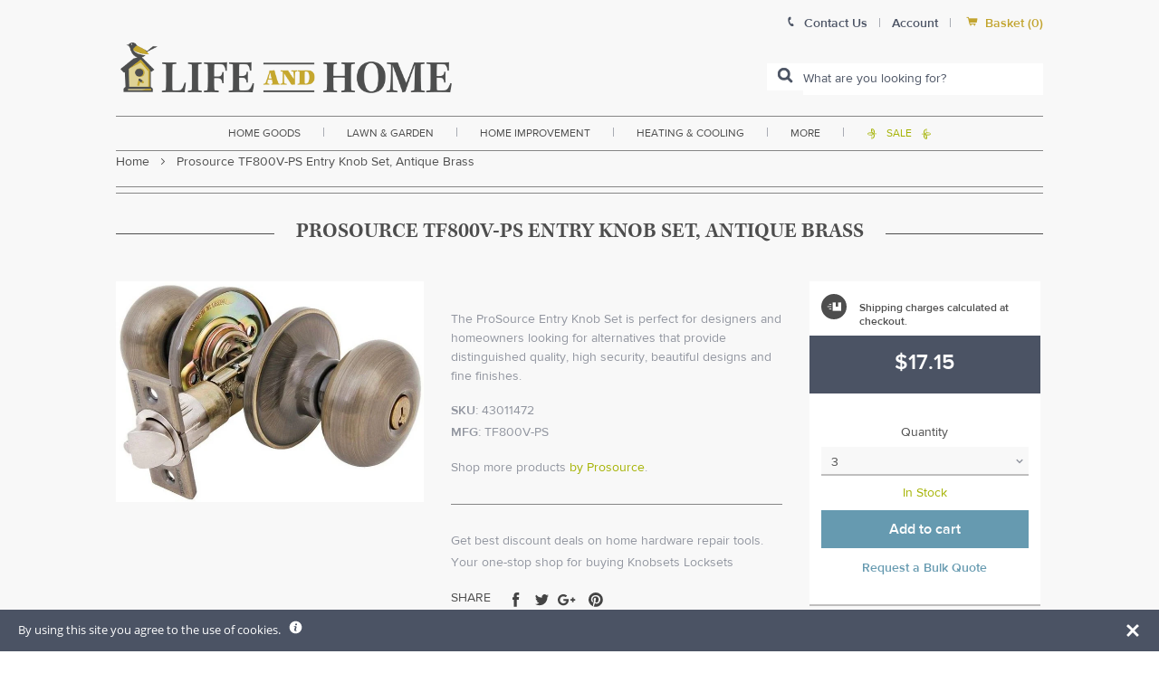

--- FILE ---
content_type: text/html; charset=utf-8
request_url: https://www.lifeandhome.com/products/prosource-tf800v-ps-entry-knob-set-antique-brass
body_size: 37500
content:
<!doctype html>
<!--[if IE]><html class="no-js no-touch ie9" lang="en"><![endif]-->
<!--[if !IE]><!--><html class="no-js no-touch" lang="en"><!--<![endif]-->
  <head>
    <!-- Google tag (gtag.js) --> 
    <script async src="https://www.googletagmanager.com/gtag/js?id=G-FHVKP10PCT"></script> 
    <script>   
      window.dataLayer = window.dataLayer || [];   
      function gtag(){dataLayer.push(arguments);}   
      gtag('js', new Date());   
      gtag('config', 'G-FHVKP10PCT'); 
    </script>
    
    <!-- Global site tag (gtag.js) - Google Ads: 1072632089 -->
<!--<script async src="https://www.googletagmanager.com/gtag/js?id=AW-1072632089"></script>
<script>
  window.dataLayer = window.dataLayer || [];
  function gtag(){dataLayer.push(arguments);}
  gtag('js', new Date());

  gtag('config', 'AW-1072632089',{'allow_enhanced_conversions':true});
</script>-->
<!-- "snippets/limespot.liquid" was not rendered, the associated app was uninstalled -->
    <meta charset="utf-8">
    <meta http-equiv="x-ua-compatible" content="IE=edge">
    <meta name="google-site-verification" content="IzoW7NCA-EKdjpoxxs6awylLRxx-V84KyuUTuTFMufA" />
    <meta name="viewport" content="width=device-width, initial-scale=1, maximum-scale=1">
    
    <title>Prosource TF800V-PS Entry Knob Set, Antique Brass, low price, hardware repair tools for sale — Life and Home</title>

    
      <meta name="description" content="Buy Knobsets Locksets on sale at low price. Shop Hardware Repair Tools in USA. Free &amp; fast shipping, discount coupons on Builders Supply">
    
<link rel="icon" href="//www.lifeandhome.com/cdn/shop/t/22/assets/lifeandhome-favicon.png?v=103449501434812272641629819476" type="image/x-icon">
    <link rel="shortcut icon" href="//www.lifeandhome.com/cdn/shop/t/22/assets/lifeandhome-favicon.png?v=103449501434812272641629819476" type="image/x-icon">

    <link rel="dns-prefetch" href="//fonts.googleapis.com">

    

    

    
      <link rel="canonical" href="https://www.lifeandhome.com/products/prosource-tf800v-ps-entry-knob-set-antique-brass">
    

    
<meta property="og:site_name" content="Life and Home">
<meta property="og:url" content="https://www.lifeandhome.com/products/prosource-tf800v-ps-entry-knob-set-antique-brass">
<meta property="og:title" content="Prosource TF800V-PS Entry Knob Set, Antique Brass">
<meta property="og:type" content="product">
<meta property="og:description" content="Buy Knobsets Locksets on sale at low price. Shop Hardware Repair Tools in USA. Free &amp; fast shipping, discount coupons on Builders Supply"><meta property="og:price:amount" content="17.15">
  <meta property="og:price:currency" content="USD"><meta property="og:image" content="http://www.lifeandhome.com/cdn/shop/products/prosource_tf800v-ps_entry_knob_set_dd5ea33d-a68c-46e4-b119-2470e0fdddd5_1024x1024.jpg?v=1578616539">
<meta property="og:image:secure_url" content="https://www.lifeandhome.com/cdn/shop/products/prosource_tf800v-ps_entry_knob_set_dd5ea33d-a68c-46e4-b119-2470e0fdddd5_1024x1024.jpg?v=1578616539">



  <meta name="twitter:card" content="summary">

<meta name="twitter:title" content="Prosource TF800V-PS Entry Knob Set, Antique Brass">
<meta name="twitter:description" content="Buy Knobsets Locksets on sale at low price. Shop Hardware Repair Tools in USA. Free &amp; fast shipping, discount coupons on Builders Supply">
<meta name="twitter:image" content="https://www.lifeandhome.com/cdn/shop/products/prosource_tf800v-ps_entry_knob_set_dd5ea33d-a68c-46e4-b119-2470e0fdddd5_600x600.jpg?v=1578616539">
    <meta name="twitter:image:width" content="600">
    <meta name="twitter:image:height" content="600">

    <script src="https://smarteucookiebanner.upsell-apps.com/gdpr_adapter.js?shop=lifeandhome.myshopify.com" type="application/javascript"></script>
  <script>window.performance && window.performance.mark && window.performance.mark('shopify.content_for_header.start');</script><meta name="google-site-verification" content="rx5fBFSgXffPe8vvYH9uWzoNQXoMKi4BNkRTvZ16Vb8">
<meta id="shopify-digital-wallet" name="shopify-digital-wallet" content="/22360921/digital_wallets/dialog">
<meta name="shopify-checkout-api-token" content="492b2a8e7596e133cf140b770ee279e4">
<meta id="in-context-paypal-metadata" data-shop-id="22360921" data-venmo-supported="false" data-environment="production" data-locale="en_US" data-paypal-v4="true" data-currency="USD">
<link rel="alternate" type="application/json+oembed" href="https://www.lifeandhome.com/products/prosource-tf800v-ps-entry-knob-set-antique-brass.oembed">
<script async="async" src="/checkouts/internal/preloads.js?locale=en-US"></script>
<link rel="preconnect" href="https://shop.app" crossorigin="anonymous">
<script async="async" src="https://shop.app/checkouts/internal/preloads.js?locale=en-US&shop_id=22360921" crossorigin="anonymous"></script>
<script id="apple-pay-shop-capabilities" type="application/json">{"shopId":22360921,"countryCode":"US","currencyCode":"USD","merchantCapabilities":["supports3DS"],"merchantId":"gid:\/\/shopify\/Shop\/22360921","merchantName":"Life and Home","requiredBillingContactFields":["postalAddress","email","phone"],"requiredShippingContactFields":["postalAddress","email","phone"],"shippingType":"shipping","supportedNetworks":["visa","masterCard","amex","discover","elo","jcb"],"total":{"type":"pending","label":"Life and Home","amount":"1.00"},"shopifyPaymentsEnabled":true,"supportsSubscriptions":true}</script>
<script id="shopify-features" type="application/json">{"accessToken":"492b2a8e7596e133cf140b770ee279e4","betas":["rich-media-storefront-analytics"],"domain":"www.lifeandhome.com","predictiveSearch":true,"shopId":22360921,"locale":"en"}</script>
<script>var Shopify = Shopify || {};
Shopify.shop = "lifeandhome.myshopify.com";
Shopify.locale = "en";
Shopify.currency = {"active":"USD","rate":"1.0"};
Shopify.country = "US";
Shopify.theme = {"name":"LH - 1.0 -- Searchspring Recs 08\/2021","id":125936337056,"schema_name":"Empire","schema_version":"1.2.10","theme_store_id":838,"role":"main"};
Shopify.theme.handle = "null";
Shopify.theme.style = {"id":null,"handle":null};
Shopify.cdnHost = "www.lifeandhome.com/cdn";
Shopify.routes = Shopify.routes || {};
Shopify.routes.root = "/";</script>
<script type="module">!function(o){(o.Shopify=o.Shopify||{}).modules=!0}(window);</script>
<script>!function(o){function n(){var o=[];function n(){o.push(Array.prototype.slice.apply(arguments))}return n.q=o,n}var t=o.Shopify=o.Shopify||{};t.loadFeatures=n(),t.autoloadFeatures=n()}(window);</script>
<script>
  window.ShopifyPay = window.ShopifyPay || {};
  window.ShopifyPay.apiHost = "shop.app\/pay";
  window.ShopifyPay.redirectState = null;
</script>
<script id="shop-js-analytics" type="application/json">{"pageType":"product"}</script>
<script defer="defer" async type="module" src="//www.lifeandhome.com/cdn/shopifycloud/shop-js/modules/v2/client.init-shop-cart-sync_BdyHc3Nr.en.esm.js"></script>
<script defer="defer" async type="module" src="//www.lifeandhome.com/cdn/shopifycloud/shop-js/modules/v2/chunk.common_Daul8nwZ.esm.js"></script>
<script type="module">
  await import("//www.lifeandhome.com/cdn/shopifycloud/shop-js/modules/v2/client.init-shop-cart-sync_BdyHc3Nr.en.esm.js");
await import("//www.lifeandhome.com/cdn/shopifycloud/shop-js/modules/v2/chunk.common_Daul8nwZ.esm.js");

  window.Shopify.SignInWithShop?.initShopCartSync?.({"fedCMEnabled":true,"windoidEnabled":true});

</script>
<script>
  window.Shopify = window.Shopify || {};
  if (!window.Shopify.featureAssets) window.Shopify.featureAssets = {};
  window.Shopify.featureAssets['shop-js'] = {"shop-cart-sync":["modules/v2/client.shop-cart-sync_QYOiDySF.en.esm.js","modules/v2/chunk.common_Daul8nwZ.esm.js"],"init-fed-cm":["modules/v2/client.init-fed-cm_DchLp9rc.en.esm.js","modules/v2/chunk.common_Daul8nwZ.esm.js"],"shop-button":["modules/v2/client.shop-button_OV7bAJc5.en.esm.js","modules/v2/chunk.common_Daul8nwZ.esm.js"],"init-windoid":["modules/v2/client.init-windoid_DwxFKQ8e.en.esm.js","modules/v2/chunk.common_Daul8nwZ.esm.js"],"shop-cash-offers":["modules/v2/client.shop-cash-offers_DWtL6Bq3.en.esm.js","modules/v2/chunk.common_Daul8nwZ.esm.js","modules/v2/chunk.modal_CQq8HTM6.esm.js"],"shop-toast-manager":["modules/v2/client.shop-toast-manager_CX9r1SjA.en.esm.js","modules/v2/chunk.common_Daul8nwZ.esm.js"],"init-shop-email-lookup-coordinator":["modules/v2/client.init-shop-email-lookup-coordinator_UhKnw74l.en.esm.js","modules/v2/chunk.common_Daul8nwZ.esm.js"],"pay-button":["modules/v2/client.pay-button_DzxNnLDY.en.esm.js","modules/v2/chunk.common_Daul8nwZ.esm.js"],"avatar":["modules/v2/client.avatar_BTnouDA3.en.esm.js"],"init-shop-cart-sync":["modules/v2/client.init-shop-cart-sync_BdyHc3Nr.en.esm.js","modules/v2/chunk.common_Daul8nwZ.esm.js"],"shop-login-button":["modules/v2/client.shop-login-button_D8B466_1.en.esm.js","modules/v2/chunk.common_Daul8nwZ.esm.js","modules/v2/chunk.modal_CQq8HTM6.esm.js"],"init-customer-accounts-sign-up":["modules/v2/client.init-customer-accounts-sign-up_C8fpPm4i.en.esm.js","modules/v2/client.shop-login-button_D8B466_1.en.esm.js","modules/v2/chunk.common_Daul8nwZ.esm.js","modules/v2/chunk.modal_CQq8HTM6.esm.js"],"init-shop-for-new-customer-accounts":["modules/v2/client.init-shop-for-new-customer-accounts_CVTO0Ztu.en.esm.js","modules/v2/client.shop-login-button_D8B466_1.en.esm.js","modules/v2/chunk.common_Daul8nwZ.esm.js","modules/v2/chunk.modal_CQq8HTM6.esm.js"],"init-customer-accounts":["modules/v2/client.init-customer-accounts_dRgKMfrE.en.esm.js","modules/v2/client.shop-login-button_D8B466_1.en.esm.js","modules/v2/chunk.common_Daul8nwZ.esm.js","modules/v2/chunk.modal_CQq8HTM6.esm.js"],"shop-follow-button":["modules/v2/client.shop-follow-button_CkZpjEct.en.esm.js","modules/v2/chunk.common_Daul8nwZ.esm.js","modules/v2/chunk.modal_CQq8HTM6.esm.js"],"lead-capture":["modules/v2/client.lead-capture_BntHBhfp.en.esm.js","modules/v2/chunk.common_Daul8nwZ.esm.js","modules/v2/chunk.modal_CQq8HTM6.esm.js"],"checkout-modal":["modules/v2/client.checkout-modal_CfxcYbTm.en.esm.js","modules/v2/chunk.common_Daul8nwZ.esm.js","modules/v2/chunk.modal_CQq8HTM6.esm.js"],"shop-login":["modules/v2/client.shop-login_Da4GZ2H6.en.esm.js","modules/v2/chunk.common_Daul8nwZ.esm.js","modules/v2/chunk.modal_CQq8HTM6.esm.js"],"payment-terms":["modules/v2/client.payment-terms_MV4M3zvL.en.esm.js","modules/v2/chunk.common_Daul8nwZ.esm.js","modules/v2/chunk.modal_CQq8HTM6.esm.js"]};
</script>
<script>(function() {
  var isLoaded = false;
  function asyncLoad() {
    if (isLoaded) return;
    isLoaded = true;
    var urls = ["https:\/\/smarteucookiebanner.upsell-apps.com\/script_tag.js?shop=lifeandhome.myshopify.com"];
    for (var i = 0; i < urls.length; i++) {
      var s = document.createElement('script');
      s.type = 'text/javascript';
      s.async = true;
      s.src = urls[i];
      var x = document.getElementsByTagName('script')[0];
      x.parentNode.insertBefore(s, x);
    }
  };
  if(window.attachEvent) {
    window.attachEvent('onload', asyncLoad);
  } else {
    window.addEventListener('load', asyncLoad, false);
  }
})();</script>
<script id="__st">var __st={"a":22360921,"offset":-18000,"reqid":"1f152352-933e-416d-b8fe-df4b41bf7539-1768986804","pageurl":"www.lifeandhome.com\/products\/prosource-tf800v-ps-entry-knob-set-antique-brass","u":"0b54ef99479f","p":"product","rtyp":"product","rid":11585207367};</script>
<script>window.ShopifyPaypalV4VisibilityTracking = true;</script>
<script id="captcha-bootstrap">!function(){'use strict';const t='contact',e='account',n='new_comment',o=[[t,t],['blogs',n],['comments',n],[t,'customer']],c=[[e,'customer_login'],[e,'guest_login'],[e,'recover_customer_password'],[e,'create_customer']],r=t=>t.map((([t,e])=>`form[action*='/${t}']:not([data-nocaptcha='true']) input[name='form_type'][value='${e}']`)).join(','),a=t=>()=>t?[...document.querySelectorAll(t)].map((t=>t.form)):[];function s(){const t=[...o],e=r(t);return a(e)}const i='password',u='form_key',d=['recaptcha-v3-token','g-recaptcha-response','h-captcha-response',i],f=()=>{try{return window.sessionStorage}catch{return}},m='__shopify_v',_=t=>t.elements[u];function p(t,e,n=!1){try{const o=window.sessionStorage,c=JSON.parse(o.getItem(e)),{data:r}=function(t){const{data:e,action:n}=t;return t[m]||n?{data:e,action:n}:{data:t,action:n}}(c);for(const[e,n]of Object.entries(r))t.elements[e]&&(t.elements[e].value=n);n&&o.removeItem(e)}catch(o){console.error('form repopulation failed',{error:o})}}const l='form_type',E='cptcha';function T(t){t.dataset[E]=!0}const w=window,h=w.document,L='Shopify',v='ce_forms',y='captcha';let A=!1;((t,e)=>{const n=(g='f06e6c50-85a8-45c8-87d0-21a2b65856fe',I='https://cdn.shopify.com/shopifycloud/storefront-forms-hcaptcha/ce_storefront_forms_captcha_hcaptcha.v1.5.2.iife.js',D={infoText:'Protected by hCaptcha',privacyText:'Privacy',termsText:'Terms'},(t,e,n)=>{const o=w[L][v],c=o.bindForm;if(c)return c(t,g,e,D).then(n);var r;o.q.push([[t,g,e,D],n]),r=I,A||(h.body.append(Object.assign(h.createElement('script'),{id:'captcha-provider',async:!0,src:r})),A=!0)});var g,I,D;w[L]=w[L]||{},w[L][v]=w[L][v]||{},w[L][v].q=[],w[L][y]=w[L][y]||{},w[L][y].protect=function(t,e){n(t,void 0,e),T(t)},Object.freeze(w[L][y]),function(t,e,n,w,h,L){const[v,y,A,g]=function(t,e,n){const i=e?o:[],u=t?c:[],d=[...i,...u],f=r(d),m=r(i),_=r(d.filter((([t,e])=>n.includes(e))));return[a(f),a(m),a(_),s()]}(w,h,L),I=t=>{const e=t.target;return e instanceof HTMLFormElement?e:e&&e.form},D=t=>v().includes(t);t.addEventListener('submit',(t=>{const e=I(t);if(!e)return;const n=D(e)&&!e.dataset.hcaptchaBound&&!e.dataset.recaptchaBound,o=_(e),c=g().includes(e)&&(!o||!o.value);(n||c)&&t.preventDefault(),c&&!n&&(function(t){try{if(!f())return;!function(t){const e=f();if(!e)return;const n=_(t);if(!n)return;const o=n.value;o&&e.removeItem(o)}(t);const e=Array.from(Array(32),(()=>Math.random().toString(36)[2])).join('');!function(t,e){_(t)||t.append(Object.assign(document.createElement('input'),{type:'hidden',name:u})),t.elements[u].value=e}(t,e),function(t,e){const n=f();if(!n)return;const o=[...t.querySelectorAll(`input[type='${i}']`)].map((({name:t})=>t)),c=[...d,...o],r={};for(const[a,s]of new FormData(t).entries())c.includes(a)||(r[a]=s);n.setItem(e,JSON.stringify({[m]:1,action:t.action,data:r}))}(t,e)}catch(e){console.error('failed to persist form',e)}}(e),e.submit())}));const S=(t,e)=>{t&&!t.dataset[E]&&(n(t,e.some((e=>e===t))),T(t))};for(const o of['focusin','change'])t.addEventListener(o,(t=>{const e=I(t);D(e)&&S(e,y())}));const B=e.get('form_key'),M=e.get(l),P=B&&M;t.addEventListener('DOMContentLoaded',(()=>{const t=y();if(P)for(const e of t)e.elements[l].value===M&&p(e,B);[...new Set([...A(),...v().filter((t=>'true'===t.dataset.shopifyCaptcha))])].forEach((e=>S(e,t)))}))}(h,new URLSearchParams(w.location.search),n,t,e,['guest_login'])})(!0,!0)}();</script>
<script integrity="sha256-4kQ18oKyAcykRKYeNunJcIwy7WH5gtpwJnB7kiuLZ1E=" data-source-attribution="shopify.loadfeatures" defer="defer" src="//www.lifeandhome.com/cdn/shopifycloud/storefront/assets/storefront/load_feature-a0a9edcb.js" crossorigin="anonymous"></script>
<script crossorigin="anonymous" defer="defer" src="//www.lifeandhome.com/cdn/shopifycloud/storefront/assets/shopify_pay/storefront-65b4c6d7.js?v=20250812"></script>
<script data-source-attribution="shopify.dynamic_checkout.dynamic.init">var Shopify=Shopify||{};Shopify.PaymentButton=Shopify.PaymentButton||{isStorefrontPortableWallets:!0,init:function(){window.Shopify.PaymentButton.init=function(){};var t=document.createElement("script");t.src="https://www.lifeandhome.com/cdn/shopifycloud/portable-wallets/latest/portable-wallets.en.js",t.type="module",document.head.appendChild(t)}};
</script>
<script data-source-attribution="shopify.dynamic_checkout.buyer_consent">
  function portableWalletsHideBuyerConsent(e){var t=document.getElementById("shopify-buyer-consent"),n=document.getElementById("shopify-subscription-policy-button");t&&n&&(t.classList.add("hidden"),t.setAttribute("aria-hidden","true"),n.removeEventListener("click",e))}function portableWalletsShowBuyerConsent(e){var t=document.getElementById("shopify-buyer-consent"),n=document.getElementById("shopify-subscription-policy-button");t&&n&&(t.classList.remove("hidden"),t.removeAttribute("aria-hidden"),n.addEventListener("click",e))}window.Shopify?.PaymentButton&&(window.Shopify.PaymentButton.hideBuyerConsent=portableWalletsHideBuyerConsent,window.Shopify.PaymentButton.showBuyerConsent=portableWalletsShowBuyerConsent);
</script>
<script data-source-attribution="shopify.dynamic_checkout.cart.bootstrap">document.addEventListener("DOMContentLoaded",(function(){function t(){return document.querySelector("shopify-accelerated-checkout-cart, shopify-accelerated-checkout")}if(t())Shopify.PaymentButton.init();else{new MutationObserver((function(e,n){t()&&(Shopify.PaymentButton.init(),n.disconnect())})).observe(document.body,{childList:!0,subtree:!0})}}));
</script>
<link id="shopify-accelerated-checkout-styles" rel="stylesheet" media="screen" href="https://www.lifeandhome.com/cdn/shopifycloud/portable-wallets/latest/accelerated-checkout-backwards-compat.css" crossorigin="anonymous">
<style id="shopify-accelerated-checkout-cart">
        #shopify-buyer-consent {
  margin-top: 1em;
  display: inline-block;
  width: 100%;
}

#shopify-buyer-consent.hidden {
  display: none;
}

#shopify-subscription-policy-button {
  background: none;
  border: none;
  padding: 0;
  text-decoration: underline;
  font-size: inherit;
  cursor: pointer;
}

#shopify-subscription-policy-button::before {
  box-shadow: none;
}

      </style>

<script>window.performance && window.performance.mark && window.performance.mark('shopify.content_for_header.end');</script>

    

    


    <script>
      document.documentElement.className=document.documentElement.className.replace(/\bno-js\b/,'js');
      if(window.Shopify&&window.Shopify.designMode)document.documentElement.className+=' in-theme-editor';
      if(('ontouchstart' in window)||window.DocumentTouch&&document instanceof DocumentTouch)document.documentElement.className=document.documentElement.className.replace(/\bno-touch\b/,'has-touch');
      // console.log('here');
    </script>

        <link href="//fonts.googleapis.com/css?family=Cabin:400,400i,700,700i" rel="stylesheet" type="text/css" media="all" />

     
    
    <link rel="stylesheet" href="https://use.typekit.net/axo3wrp.css">
    <link href="//www.lifeandhome.com/cdn/shop/t/22/assets/theme.scss.css?v=160321185388652583841629819522" rel="stylesheet" type="text/css" media="all" />
    <link href="//www.lifeandhome.com/cdn/shop/t/22/assets/slick.css?v=156681141541426418721629819488" rel="stylesheet" type="text/css" media="all" />
    <link href="//www.lifeandhome.com/cdn/shop/t/22/assets/basscss-grid.css?v=69538648049175883621629819450" rel="stylesheet" type="text/css" media="all" />
    <link href="//www.lifeandhome.com/cdn/shop/t/22/assets/lifeandhome-theme.css?v=182128123480200414731704399736" rel="stylesheet" type="text/css" media="all" />

    <link rel="stylesheet" id="print-style-css" href="//www.lifeandhome.com/cdn/shop/t/22/assets/print.css?v=180794473091969851171629819487" type="text/css" media="print">

    <script src="//www.lifeandhome.com/cdn/shop/t/22/assets/jquery-1.11.1.min.js?v=74374508889517563921629819465" type="text/javascript"></script>
    <script src="//www.lifeandhome.com/cdn/shop/t/22/assets/jquery.zoom.min.js?v=127655014540499679121629819470" type="text/javascript"></script>
    <script src="//www.lifeandhome.com/cdn/shop/t/22/assets/slick.min.js?v=89980774482270015571629819488" type="text/javascript"></script>
    <script src="//www.lifeandhome.com/cdn/shop/t/22/assets/custom.js?v=165689516414229223251629819451" type="text/javascript"></script>
    
  	<link href="//www.lifeandhome.com/cdn/shop/t/22/assets/globorequestforquote.css?v=179906082273582676731629819461" rel="stylesheet" type="text/css" media="all" /><script src="//www.lifeandhome.com/cdn/shop/t/22/assets/globorequestforquote_params.js?v=17350235501971190021629819462" type="text/javascript"></script><script type="text/javascript">var GRFQConfigs = GRFQConfigs || {};GRFQConfigs.customer = {'id': '','email': '','name': ''};GRFQConfigs.product = {"id":11585207367,"title":"Prosource TF800V-PS Entry Knob Set, Antique Brass","handle":"prosource-tf800v-ps-entry-knob-set-antique-brass","description":"\u003ch3\u003e\u003cspan style=\"font-size: medium;\"\u003e\u003cstrong\u003eHighlights:\u003c\/strong\u003e\u003c\/span\u003e\u003c\/h3\u003e\u003cul\u003e\n\u003cli style=\"text-align: justify;\"\u003e\u003cspan style=\"color: #000000;\"\u003eAll metal components\u003c\/span\u003e\u003c\/li\u003e\n\u003cli style=\"text-align: justify;\"\u003e\u003cspan style=\"color: #000000;\"\u003eSolid steel latch assembly\u003c\/span\u003e\u003c\/li\u003e\n\u003cli style=\"text-align: justify;\"\u003e\u003cspan style=\"color: #000000;\"\u003eRust resistant solid brass keyway for more security\u003c\/span\u003e\u003c\/li\u003e\n\u003cli style=\"text-align: justify;\"\u003e\u003cspan style=\"color: #000000;\"\u003eSeamless one-piece knob for extra strength\u003c\/span\u003e\u003c\/li\u003e\n\u003cli style=\"text-align: justify;\"\u003e\u003cspan style=\"color: #000000;\"\u003eSquare spindle for right or left handed installations\u003c\/span\u003e\u003c\/li\u003e\n\u003cli style=\"text-align: justify;\"\u003e\u003cspan style=\"color: #000000;\"\u003eEasy installation\u003c\/span\u003e\u003c\/li\u003e\n\u003cli style=\"text-align: justify;\"\u003e\u003cspan style=\"color: #000000;\"\u003eCylinder drilled for construction keying\u003c\/span\u003e\u003c\/li\u003e\n\u003cli style=\"text-align: justify;\"\u003e\u003cspan style=\"color: #000000;\"\u003eBoth knobs lock or unlock by key outside or turnbutton inside\u003c\/span\u003e\u003c\/li\u003e\n\u003cli style=\"text-align: justify;\"\u003e\u003cspan style=\"color: #000000;\"\u003eFor keyed exterior doors\u003c\/span\u003e\u003c\/li\u003e\n\u003cli style=\"text-align: justify;\"\u003e\u003cspan style=\"color: #000000;\"\u003eFits 1-3\/8\" to 1-3\/4\" doors thickness\u003c\/span\u003e\u003c\/li\u003e\n\u003cli style=\"text-align: justify;\"\u003e\u003cspan style=\"color: #000000;\"\u003eIncludes both square and 1\/4\" radius corner strikes\u003c\/span\u003e\u003c\/li\u003e\n\u003cli style=\"text-align: justify;\"\u003e\u003cspan style=\"color: #000000;\"\u003eReversible for right or left hand doors\u003c\/span\u003e\u003c\/li\u003e\n\u003cli style=\"text-align: justify;\"\u003e\u003cspan style=\"color: #000000;\"\u003eANSI\/BHMA exceeds Grade 3 Standards\u003c\/span\u003e\u003c\/li\u003e\n\u003cli style=\"text-align: justify;\"\u003e\u003cspan style=\"color: #000000;\"\u003e6-Way adjustable latch fits 2-3\/8\" to 2-3\/4\" square corner, radius corner, or drive-in applications\u003c\/span\u003e\u003c\/li\u003e\n\u003cli style=\"text-align: justify;\"\u003e\u003cspan style=\"color: #000000;\"\u003eDoor Prep: 2-1\/8\" Crossbore, 1\" Edge Bore, 1\" x 2-1\/4\" Latch Face\u003c\/span\u003e\u003c\/li\u003e\n\u003cli style=\"text-align: justify;\"\u003e\u003cspan style=\"color: #000000;\"\u003eCylinder: 5-pin, removable, KW1 keyway, one piece solid brass, (2) nickel plated, solid brass keys\u003c\/span\u003e\u003c\/li\u003e\n\u003cli style=\"text-align: justify;\"\u003e\u003cspan style=\"color: #000000;\"\u003eStrikes: 1\" x 2-1\/4\"\u003c\/span\u003e\u003c\/li\u003e\n\u003cli style=\"text-align: justify;\"\u003e\u003cspan style=\"color: #000000;\"\u003eBolt: 1\/2\" throw\u003c\/span\u003e\u003c\/li\u003e\n\u003c\/ul\u003e\u003cdiv class=\"col col-2\" style=\"position:relative;top:20px;\"\u003e\u003cimg src=\"https:\/\/cdn.shopify.com\/s\/files\/1\/2236\/0921\/files\/warning.png?17533833326324795667\"\u003e\u003c\/div\u003e\u003cdiv class=\"col col-10\"\u003e\n\u003cb\u003eWARNING\u003c\/b\u003e: This product can expose you to chemicals including Lead, which is known to the State of California to cause cancer and birth defects or other reproductive harm. For more information, go to \u003ca href=\"http:\/\/www.p65Warnings.ca.gov\" target=\"_blank\"\u003ewww.p65Warnings.ca.gov\u003c\/a\u003e\/\u003c\/div\u003e","published_at":"2017-10-20T03:22:06-04:00","created_at":"2017-10-20T03:22:06-04:00","vendor":"Prosource","type":"home improvement\u003ehardware\u003elocksets\u003esets","tags":["default","Entry","Filter By:In Stock","Filter By:N\/A","Knobsets"],"price":1715,"price_min":1715,"price_max":1715,"available":true,"price_varies":false,"compare_at_price":null,"compare_at_price_min":0,"compare_at_price_max":0,"compare_at_price_varies":false,"variants":[{"id":1265517854727,"title":"Default Title","option1":"Default Title","option2":null,"option3":null,"sku":"43011472","requires_shipping":true,"taxable":true,"featured_image":null,"available":true,"name":"Prosource TF800V-PS Entry Knob Set, Antique Brass","public_title":null,"options":["Default Title"],"price":1715,"weight":4536,"compare_at_price":null,"inventory_quantity":30,"inventory_management":"shopify","inventory_policy":"deny","barcode":"045734656048","requires_selling_plan":false,"selling_plan_allocations":[]}],"images":["\/\/www.lifeandhome.com\/cdn\/shop\/products\/prosource_tf800v-ps_entry_knob_set_dd5ea33d-a68c-46e4-b119-2470e0fdddd5.jpg?v=1578616539"],"featured_image":"\/\/www.lifeandhome.com\/cdn\/shop\/products\/prosource_tf800v-ps_entry_knob_set_dd5ea33d-a68c-46e4-b119-2470e0fdddd5.jpg?v=1578616539","options":["Title"],"media":[{"alt":"buy knobsets locksets at cheap rate in bulk. wholesale \u0026 retail home hardware repair tools store. home décor ideas, maintenance, repair replacement parts","id":2151842316340,"position":1,"preview_image":{"aspect_ratio":1.391,"height":542,"width":754,"src":"\/\/www.lifeandhome.com\/cdn\/shop\/products\/prosource_tf800v-ps_entry_knob_set_dd5ea33d-a68c-46e4-b119-2470e0fdddd5.jpg?v=1578616539"},"aspect_ratio":1.391,"height":542,"media_type":"image","src":"\/\/www.lifeandhome.com\/cdn\/shop\/products\/prosource_tf800v-ps_entry_knob_set_dd5ea33d-a68c-46e4-b119-2470e0fdddd5.jpg?v=1578616539","width":754}],"requires_selling_plan":false,"selling_plan_groups":[],"content":"\u003ch3\u003e\u003cspan style=\"font-size: medium;\"\u003e\u003cstrong\u003eHighlights:\u003c\/strong\u003e\u003c\/span\u003e\u003c\/h3\u003e\u003cul\u003e\n\u003cli style=\"text-align: justify;\"\u003e\u003cspan style=\"color: #000000;\"\u003eAll metal components\u003c\/span\u003e\u003c\/li\u003e\n\u003cli style=\"text-align: justify;\"\u003e\u003cspan style=\"color: #000000;\"\u003eSolid steel latch assembly\u003c\/span\u003e\u003c\/li\u003e\n\u003cli style=\"text-align: justify;\"\u003e\u003cspan style=\"color: #000000;\"\u003eRust resistant solid brass keyway for more security\u003c\/span\u003e\u003c\/li\u003e\n\u003cli style=\"text-align: justify;\"\u003e\u003cspan style=\"color: #000000;\"\u003eSeamless one-piece knob for extra strength\u003c\/span\u003e\u003c\/li\u003e\n\u003cli style=\"text-align: justify;\"\u003e\u003cspan style=\"color: #000000;\"\u003eSquare spindle for right or left handed installations\u003c\/span\u003e\u003c\/li\u003e\n\u003cli style=\"text-align: justify;\"\u003e\u003cspan style=\"color: #000000;\"\u003eEasy installation\u003c\/span\u003e\u003c\/li\u003e\n\u003cli style=\"text-align: justify;\"\u003e\u003cspan style=\"color: #000000;\"\u003eCylinder drilled for construction keying\u003c\/span\u003e\u003c\/li\u003e\n\u003cli style=\"text-align: justify;\"\u003e\u003cspan style=\"color: #000000;\"\u003eBoth knobs lock or unlock by key outside or turnbutton inside\u003c\/span\u003e\u003c\/li\u003e\n\u003cli style=\"text-align: justify;\"\u003e\u003cspan style=\"color: #000000;\"\u003eFor keyed exterior doors\u003c\/span\u003e\u003c\/li\u003e\n\u003cli style=\"text-align: justify;\"\u003e\u003cspan style=\"color: #000000;\"\u003eFits 1-3\/8\" to 1-3\/4\" doors thickness\u003c\/span\u003e\u003c\/li\u003e\n\u003cli style=\"text-align: justify;\"\u003e\u003cspan style=\"color: #000000;\"\u003eIncludes both square and 1\/4\" radius corner strikes\u003c\/span\u003e\u003c\/li\u003e\n\u003cli style=\"text-align: justify;\"\u003e\u003cspan style=\"color: #000000;\"\u003eReversible for right or left hand doors\u003c\/span\u003e\u003c\/li\u003e\n\u003cli style=\"text-align: justify;\"\u003e\u003cspan style=\"color: #000000;\"\u003eANSI\/BHMA exceeds Grade 3 Standards\u003c\/span\u003e\u003c\/li\u003e\n\u003cli style=\"text-align: justify;\"\u003e\u003cspan style=\"color: #000000;\"\u003e6-Way adjustable latch fits 2-3\/8\" to 2-3\/4\" square corner, radius corner, or drive-in applications\u003c\/span\u003e\u003c\/li\u003e\n\u003cli style=\"text-align: justify;\"\u003e\u003cspan style=\"color: #000000;\"\u003eDoor Prep: 2-1\/8\" Crossbore, 1\" Edge Bore, 1\" x 2-1\/4\" Latch Face\u003c\/span\u003e\u003c\/li\u003e\n\u003cli style=\"text-align: justify;\"\u003e\u003cspan style=\"color: #000000;\"\u003eCylinder: 5-pin, removable, KW1 keyway, one piece solid brass, (2) nickel plated, solid brass keys\u003c\/span\u003e\u003c\/li\u003e\n\u003cli style=\"text-align: justify;\"\u003e\u003cspan style=\"color: #000000;\"\u003eStrikes: 1\" x 2-1\/4\"\u003c\/span\u003e\u003c\/li\u003e\n\u003cli style=\"text-align: justify;\"\u003e\u003cspan style=\"color: #000000;\"\u003eBolt: 1\/2\" throw\u003c\/span\u003e\u003c\/li\u003e\n\u003c\/ul\u003e\u003cdiv class=\"col col-2\" style=\"position:relative;top:20px;\"\u003e\u003cimg src=\"https:\/\/cdn.shopify.com\/s\/files\/1\/2236\/0921\/files\/warning.png?17533833326324795667\"\u003e\u003c\/div\u003e\u003cdiv class=\"col col-10\"\u003e\n\u003cb\u003eWARNING\u003c\/b\u003e: This product can expose you to chemicals including Lead, which is known to the State of California to cause cancer and birth defects or other reproductive harm. For more information, go to \u003ca href=\"http:\/\/www.p65Warnings.ca.gov\" target=\"_blank\"\u003ewww.p65Warnings.ca.gov\u003c\/a\u003e\/\u003c\/div\u003e"};</script><script type="text/javascript" src="//www.lifeandhome.com/cdn/shop/t/22/assets/globorequestforquote.js?v=75347787430929062251629819461" defer="defer"></script>
    
    <!--script src="https://wchat.freshchat.com/js/widget.js"></script-->
    <!--script type="text/javascript" src="//cdn.nextopia.net/nxt-app/a40130f6908058bed31ee297fc0bee6e.js" async></script-->

<link href="https://monorail-edge.shopifysvc.com" rel="dns-prefetch">
<script>(function(){if ("sendBeacon" in navigator && "performance" in window) {try {var session_token_from_headers = performance.getEntriesByType('navigation')[0].serverTiming.find(x => x.name == '_s').description;} catch {var session_token_from_headers = undefined;}var session_cookie_matches = document.cookie.match(/_shopify_s=([^;]*)/);var session_token_from_cookie = session_cookie_matches && session_cookie_matches.length === 2 ? session_cookie_matches[1] : "";var session_token = session_token_from_headers || session_token_from_cookie || "";function handle_abandonment_event(e) {var entries = performance.getEntries().filter(function(entry) {return /monorail-edge.shopifysvc.com/.test(entry.name);});if (!window.abandonment_tracked && entries.length === 0) {window.abandonment_tracked = true;var currentMs = Date.now();var navigation_start = performance.timing.navigationStart;var payload = {shop_id: 22360921,url: window.location.href,navigation_start,duration: currentMs - navigation_start,session_token,page_type: "product"};window.navigator.sendBeacon("https://monorail-edge.shopifysvc.com/v1/produce", JSON.stringify({schema_id: "online_store_buyer_site_abandonment/1.1",payload: payload,metadata: {event_created_at_ms: currentMs,event_sent_at_ms: currentMs}}));}}window.addEventListener('pagehide', handle_abandonment_event);}}());</script>
<script id="web-pixels-manager-setup">(function e(e,d,r,n,o){if(void 0===o&&(o={}),!Boolean(null===(a=null===(i=window.Shopify)||void 0===i?void 0:i.analytics)||void 0===a?void 0:a.replayQueue)){var i,a;window.Shopify=window.Shopify||{};var t=window.Shopify;t.analytics=t.analytics||{};var s=t.analytics;s.replayQueue=[],s.publish=function(e,d,r){return s.replayQueue.push([e,d,r]),!0};try{self.performance.mark("wpm:start")}catch(e){}var l=function(){var e={modern:/Edge?\/(1{2}[4-9]|1[2-9]\d|[2-9]\d{2}|\d{4,})\.\d+(\.\d+|)|Firefox\/(1{2}[4-9]|1[2-9]\d|[2-9]\d{2}|\d{4,})\.\d+(\.\d+|)|Chrom(ium|e)\/(9{2}|\d{3,})\.\d+(\.\d+|)|(Maci|X1{2}).+ Version\/(15\.\d+|(1[6-9]|[2-9]\d|\d{3,})\.\d+)([,.]\d+|)( \(\w+\)|)( Mobile\/\w+|) Safari\/|Chrome.+OPR\/(9{2}|\d{3,})\.\d+\.\d+|(CPU[ +]OS|iPhone[ +]OS|CPU[ +]iPhone|CPU IPhone OS|CPU iPad OS)[ +]+(15[._]\d+|(1[6-9]|[2-9]\d|\d{3,})[._]\d+)([._]\d+|)|Android:?[ /-](13[3-9]|1[4-9]\d|[2-9]\d{2}|\d{4,})(\.\d+|)(\.\d+|)|Android.+Firefox\/(13[5-9]|1[4-9]\d|[2-9]\d{2}|\d{4,})\.\d+(\.\d+|)|Android.+Chrom(ium|e)\/(13[3-9]|1[4-9]\d|[2-9]\d{2}|\d{4,})\.\d+(\.\d+|)|SamsungBrowser\/([2-9]\d|\d{3,})\.\d+/,legacy:/Edge?\/(1[6-9]|[2-9]\d|\d{3,})\.\d+(\.\d+|)|Firefox\/(5[4-9]|[6-9]\d|\d{3,})\.\d+(\.\d+|)|Chrom(ium|e)\/(5[1-9]|[6-9]\d|\d{3,})\.\d+(\.\d+|)([\d.]+$|.*Safari\/(?![\d.]+ Edge\/[\d.]+$))|(Maci|X1{2}).+ Version\/(10\.\d+|(1[1-9]|[2-9]\d|\d{3,})\.\d+)([,.]\d+|)( \(\w+\)|)( Mobile\/\w+|) Safari\/|Chrome.+OPR\/(3[89]|[4-9]\d|\d{3,})\.\d+\.\d+|(CPU[ +]OS|iPhone[ +]OS|CPU[ +]iPhone|CPU IPhone OS|CPU iPad OS)[ +]+(10[._]\d+|(1[1-9]|[2-9]\d|\d{3,})[._]\d+)([._]\d+|)|Android:?[ /-](13[3-9]|1[4-9]\d|[2-9]\d{2}|\d{4,})(\.\d+|)(\.\d+|)|Mobile Safari.+OPR\/([89]\d|\d{3,})\.\d+\.\d+|Android.+Firefox\/(13[5-9]|1[4-9]\d|[2-9]\d{2}|\d{4,})\.\d+(\.\d+|)|Android.+Chrom(ium|e)\/(13[3-9]|1[4-9]\d|[2-9]\d{2}|\d{4,})\.\d+(\.\d+|)|Android.+(UC? ?Browser|UCWEB|U3)[ /]?(15\.([5-9]|\d{2,})|(1[6-9]|[2-9]\d|\d{3,})\.\d+)\.\d+|SamsungBrowser\/(5\.\d+|([6-9]|\d{2,})\.\d+)|Android.+MQ{2}Browser\/(14(\.(9|\d{2,})|)|(1[5-9]|[2-9]\d|\d{3,})(\.\d+|))(\.\d+|)|K[Aa][Ii]OS\/(3\.\d+|([4-9]|\d{2,})\.\d+)(\.\d+|)/},d=e.modern,r=e.legacy,n=navigator.userAgent;return n.match(d)?"modern":n.match(r)?"legacy":"unknown"}(),u="modern"===l?"modern":"legacy",c=(null!=n?n:{modern:"",legacy:""})[u],f=function(e){return[e.baseUrl,"/wpm","/b",e.hashVersion,"modern"===e.buildTarget?"m":"l",".js"].join("")}({baseUrl:d,hashVersion:r,buildTarget:u}),m=function(e){var d=e.version,r=e.bundleTarget,n=e.surface,o=e.pageUrl,i=e.monorailEndpoint;return{emit:function(e){var a=e.status,t=e.errorMsg,s=(new Date).getTime(),l=JSON.stringify({metadata:{event_sent_at_ms:s},events:[{schema_id:"web_pixels_manager_load/3.1",payload:{version:d,bundle_target:r,page_url:o,status:a,surface:n,error_msg:t},metadata:{event_created_at_ms:s}}]});if(!i)return console&&console.warn&&console.warn("[Web Pixels Manager] No Monorail endpoint provided, skipping logging."),!1;try{return self.navigator.sendBeacon.bind(self.navigator)(i,l)}catch(e){}var u=new XMLHttpRequest;try{return u.open("POST",i,!0),u.setRequestHeader("Content-Type","text/plain"),u.send(l),!0}catch(e){return console&&console.warn&&console.warn("[Web Pixels Manager] Got an unhandled error while logging to Monorail."),!1}}}}({version:r,bundleTarget:l,surface:e.surface,pageUrl:self.location.href,monorailEndpoint:e.monorailEndpoint});try{o.browserTarget=l,function(e){var d=e.src,r=e.async,n=void 0===r||r,o=e.onload,i=e.onerror,a=e.sri,t=e.scriptDataAttributes,s=void 0===t?{}:t,l=document.createElement("script"),u=document.querySelector("head"),c=document.querySelector("body");if(l.async=n,l.src=d,a&&(l.integrity=a,l.crossOrigin="anonymous"),s)for(var f in s)if(Object.prototype.hasOwnProperty.call(s,f))try{l.dataset[f]=s[f]}catch(e){}if(o&&l.addEventListener("load",o),i&&l.addEventListener("error",i),u)u.appendChild(l);else{if(!c)throw new Error("Did not find a head or body element to append the script");c.appendChild(l)}}({src:f,async:!0,onload:function(){if(!function(){var e,d;return Boolean(null===(d=null===(e=window.Shopify)||void 0===e?void 0:e.analytics)||void 0===d?void 0:d.initialized)}()){var d=window.webPixelsManager.init(e)||void 0;if(d){var r=window.Shopify.analytics;r.replayQueue.forEach((function(e){var r=e[0],n=e[1],o=e[2];d.publishCustomEvent(r,n,o)})),r.replayQueue=[],r.publish=d.publishCustomEvent,r.visitor=d.visitor,r.initialized=!0}}},onerror:function(){return m.emit({status:"failed",errorMsg:"".concat(f," has failed to load")})},sri:function(e){var d=/^sha384-[A-Za-z0-9+/=]+$/;return"string"==typeof e&&d.test(e)}(c)?c:"",scriptDataAttributes:o}),m.emit({status:"loading"})}catch(e){m.emit({status:"failed",errorMsg:(null==e?void 0:e.message)||"Unknown error"})}}})({shopId: 22360921,storefrontBaseUrl: "https://www.lifeandhome.com",extensionsBaseUrl: "https://extensions.shopifycdn.com/cdn/shopifycloud/web-pixels-manager",monorailEndpoint: "https://monorail-edge.shopifysvc.com/unstable/produce_batch",surface: "storefront-renderer",enabledBetaFlags: ["2dca8a86"],webPixelsConfigList: [{"id":"59506848","configuration":"{\"tagID\":\"2612834620182\"}","eventPayloadVersion":"v1","runtimeContext":"STRICT","scriptVersion":"18031546ee651571ed29edbe71a3550b","type":"APP","apiClientId":3009811,"privacyPurposes":["ANALYTICS","MARKETING","SALE_OF_DATA"],"dataSharingAdjustments":{"protectedCustomerApprovalScopes":["read_customer_address","read_customer_email","read_customer_name","read_customer_personal_data","read_customer_phone"]}},{"id":"64815264","eventPayloadVersion":"v1","runtimeContext":"LAX","scriptVersion":"1","type":"CUSTOM","privacyPurposes":["MARKETING"],"name":"Meta pixel (migrated)"},{"id":"shopify-app-pixel","configuration":"{}","eventPayloadVersion":"v1","runtimeContext":"STRICT","scriptVersion":"0450","apiClientId":"shopify-pixel","type":"APP","privacyPurposes":["ANALYTICS","MARKETING"]},{"id":"shopify-custom-pixel","eventPayloadVersion":"v1","runtimeContext":"LAX","scriptVersion":"0450","apiClientId":"shopify-pixel","type":"CUSTOM","privacyPurposes":["ANALYTICS","MARKETING"]}],isMerchantRequest: false,initData: {"shop":{"name":"Life and Home","paymentSettings":{"currencyCode":"USD"},"myshopifyDomain":"lifeandhome.myshopify.com","countryCode":"US","storefrontUrl":"https:\/\/www.lifeandhome.com"},"customer":null,"cart":null,"checkout":null,"productVariants":[{"price":{"amount":17.15,"currencyCode":"USD"},"product":{"title":"Prosource TF800V-PS Entry Knob Set, Antique Brass","vendor":"Prosource","id":"11585207367","untranslatedTitle":"Prosource TF800V-PS Entry Knob Set, Antique Brass","url":"\/products\/prosource-tf800v-ps-entry-knob-set-antique-brass","type":"home improvement\u003ehardware\u003elocksets\u003esets"},"id":"1265517854727","image":{"src":"\/\/www.lifeandhome.com\/cdn\/shop\/products\/prosource_tf800v-ps_entry_knob_set_dd5ea33d-a68c-46e4-b119-2470e0fdddd5.jpg?v=1578616539"},"sku":"43011472","title":"Default Title","untranslatedTitle":"Default Title"}],"purchasingCompany":null},},"https://www.lifeandhome.com/cdn","fcfee988w5aeb613cpc8e4bc33m6693e112",{"modern":"","legacy":""},{"shopId":"22360921","storefrontBaseUrl":"https:\/\/www.lifeandhome.com","extensionBaseUrl":"https:\/\/extensions.shopifycdn.com\/cdn\/shopifycloud\/web-pixels-manager","surface":"storefront-renderer","enabledBetaFlags":"[\"2dca8a86\"]","isMerchantRequest":"false","hashVersion":"fcfee988w5aeb613cpc8e4bc33m6693e112","publish":"custom","events":"[[\"page_viewed\",{}],[\"product_viewed\",{\"productVariant\":{\"price\":{\"amount\":17.15,\"currencyCode\":\"USD\"},\"product\":{\"title\":\"Prosource TF800V-PS Entry Knob Set, Antique Brass\",\"vendor\":\"Prosource\",\"id\":\"11585207367\",\"untranslatedTitle\":\"Prosource TF800V-PS Entry Knob Set, Antique Brass\",\"url\":\"\/products\/prosource-tf800v-ps-entry-knob-set-antique-brass\",\"type\":\"home improvement\u003ehardware\u003elocksets\u003esets\"},\"id\":\"1265517854727\",\"image\":{\"src\":\"\/\/www.lifeandhome.com\/cdn\/shop\/products\/prosource_tf800v-ps_entry_knob_set_dd5ea33d-a68c-46e4-b119-2470e0fdddd5.jpg?v=1578616539\"},\"sku\":\"43011472\",\"title\":\"Default Title\",\"untranslatedTitle\":\"Default Title\"}}]]"});</script><script>
  window.ShopifyAnalytics = window.ShopifyAnalytics || {};
  window.ShopifyAnalytics.meta = window.ShopifyAnalytics.meta || {};
  window.ShopifyAnalytics.meta.currency = 'USD';
  var meta = {"product":{"id":11585207367,"gid":"gid:\/\/shopify\/Product\/11585207367","vendor":"Prosource","type":"home improvement\u003ehardware\u003elocksets\u003esets","handle":"prosource-tf800v-ps-entry-knob-set-antique-brass","variants":[{"id":1265517854727,"price":1715,"name":"Prosource TF800V-PS Entry Knob Set, Antique Brass","public_title":null,"sku":"43011472"}],"remote":false},"page":{"pageType":"product","resourceType":"product","resourceId":11585207367,"requestId":"1f152352-933e-416d-b8fe-df4b41bf7539-1768986804"}};
  for (var attr in meta) {
    window.ShopifyAnalytics.meta[attr] = meta[attr];
  }
</script>
<script class="analytics">
  (function () {
    var customDocumentWrite = function(content) {
      var jquery = null;

      if (window.jQuery) {
        jquery = window.jQuery;
      } else if (window.Checkout && window.Checkout.$) {
        jquery = window.Checkout.$;
      }

      if (jquery) {
        jquery('body').append(content);
      }
    };

    var hasLoggedConversion = function(token) {
      if (token) {
        return document.cookie.indexOf('loggedConversion=' + token) !== -1;
      }
      return false;
    }

    var setCookieIfConversion = function(token) {
      if (token) {
        var twoMonthsFromNow = new Date(Date.now());
        twoMonthsFromNow.setMonth(twoMonthsFromNow.getMonth() + 2);

        document.cookie = 'loggedConversion=' + token + '; expires=' + twoMonthsFromNow;
      }
    }

    var trekkie = window.ShopifyAnalytics.lib = window.trekkie = window.trekkie || [];
    if (trekkie.integrations) {
      return;
    }
    trekkie.methods = [
      'identify',
      'page',
      'ready',
      'track',
      'trackForm',
      'trackLink'
    ];
    trekkie.factory = function(method) {
      return function() {
        var args = Array.prototype.slice.call(arguments);
        args.unshift(method);
        trekkie.push(args);
        return trekkie;
      };
    };
    for (var i = 0; i < trekkie.methods.length; i++) {
      var key = trekkie.methods[i];
      trekkie[key] = trekkie.factory(key);
    }
    trekkie.load = function(config) {
      trekkie.config = config || {};
      trekkie.config.initialDocumentCookie = document.cookie;
      var first = document.getElementsByTagName('script')[0];
      var script = document.createElement('script');
      script.type = 'text/javascript';
      script.onerror = function(e) {
        var scriptFallback = document.createElement('script');
        scriptFallback.type = 'text/javascript';
        scriptFallback.onerror = function(error) {
                var Monorail = {
      produce: function produce(monorailDomain, schemaId, payload) {
        var currentMs = new Date().getTime();
        var event = {
          schema_id: schemaId,
          payload: payload,
          metadata: {
            event_created_at_ms: currentMs,
            event_sent_at_ms: currentMs
          }
        };
        return Monorail.sendRequest("https://" + monorailDomain + "/v1/produce", JSON.stringify(event));
      },
      sendRequest: function sendRequest(endpointUrl, payload) {
        // Try the sendBeacon API
        if (window && window.navigator && typeof window.navigator.sendBeacon === 'function' && typeof window.Blob === 'function' && !Monorail.isIos12()) {
          var blobData = new window.Blob([payload], {
            type: 'text/plain'
          });

          if (window.navigator.sendBeacon(endpointUrl, blobData)) {
            return true;
          } // sendBeacon was not successful

        } // XHR beacon

        var xhr = new XMLHttpRequest();

        try {
          xhr.open('POST', endpointUrl);
          xhr.setRequestHeader('Content-Type', 'text/plain');
          xhr.send(payload);
        } catch (e) {
          console.log(e);
        }

        return false;
      },
      isIos12: function isIos12() {
        return window.navigator.userAgent.lastIndexOf('iPhone; CPU iPhone OS 12_') !== -1 || window.navigator.userAgent.lastIndexOf('iPad; CPU OS 12_') !== -1;
      }
    };
    Monorail.produce('monorail-edge.shopifysvc.com',
      'trekkie_storefront_load_errors/1.1',
      {shop_id: 22360921,
      theme_id: 125936337056,
      app_name: "storefront",
      context_url: window.location.href,
      source_url: "//www.lifeandhome.com/cdn/s/trekkie.storefront.cd680fe47e6c39ca5d5df5f0a32d569bc48c0f27.min.js"});

        };
        scriptFallback.async = true;
        scriptFallback.src = '//www.lifeandhome.com/cdn/s/trekkie.storefront.cd680fe47e6c39ca5d5df5f0a32d569bc48c0f27.min.js';
        first.parentNode.insertBefore(scriptFallback, first);
      };
      script.async = true;
      script.src = '//www.lifeandhome.com/cdn/s/trekkie.storefront.cd680fe47e6c39ca5d5df5f0a32d569bc48c0f27.min.js';
      first.parentNode.insertBefore(script, first);
    };
    trekkie.load(
      {"Trekkie":{"appName":"storefront","development":false,"defaultAttributes":{"shopId":22360921,"isMerchantRequest":null,"themeId":125936337056,"themeCityHash":"232327144481246635","contentLanguage":"en","currency":"USD","eventMetadataId":"611a3036-a141-4706-bd1e-a4e2df9c149a"},"isServerSideCookieWritingEnabled":true,"monorailRegion":"shop_domain","enabledBetaFlags":["65f19447"]},"Session Attribution":{},"S2S":{"facebookCapiEnabled":false,"source":"trekkie-storefront-renderer","apiClientId":580111}}
    );

    var loaded = false;
    trekkie.ready(function() {
      if (loaded) return;
      loaded = true;

      window.ShopifyAnalytics.lib = window.trekkie;

      var originalDocumentWrite = document.write;
      document.write = customDocumentWrite;
      try { window.ShopifyAnalytics.merchantGoogleAnalytics.call(this); } catch(error) {};
      document.write = originalDocumentWrite;

      window.ShopifyAnalytics.lib.page(null,{"pageType":"product","resourceType":"product","resourceId":11585207367,"requestId":"1f152352-933e-416d-b8fe-df4b41bf7539-1768986804","shopifyEmitted":true});

      var match = window.location.pathname.match(/checkouts\/(.+)\/(thank_you|post_purchase)/)
      var token = match? match[1]: undefined;
      if (!hasLoggedConversion(token)) {
        setCookieIfConversion(token);
        window.ShopifyAnalytics.lib.track("Viewed Product",{"currency":"USD","variantId":1265517854727,"productId":11585207367,"productGid":"gid:\/\/shopify\/Product\/11585207367","name":"Prosource TF800V-PS Entry Knob Set, Antique Brass","price":"17.15","sku":"43011472","brand":"Prosource","variant":null,"category":"home improvement\u003ehardware\u003elocksets\u003esets","nonInteraction":true,"remote":false},undefined,undefined,{"shopifyEmitted":true});
      window.ShopifyAnalytics.lib.track("monorail:\/\/trekkie_storefront_viewed_product\/1.1",{"currency":"USD","variantId":1265517854727,"productId":11585207367,"productGid":"gid:\/\/shopify\/Product\/11585207367","name":"Prosource TF800V-PS Entry Knob Set, Antique Brass","price":"17.15","sku":"43011472","brand":"Prosource","variant":null,"category":"home improvement\u003ehardware\u003elocksets\u003esets","nonInteraction":true,"remote":false,"referer":"https:\/\/www.lifeandhome.com\/products\/prosource-tf800v-ps-entry-knob-set-antique-brass"});
      }
    });


        var eventsListenerScript = document.createElement('script');
        eventsListenerScript.async = true;
        eventsListenerScript.src = "//www.lifeandhome.com/cdn/shopifycloud/storefront/assets/shop_events_listener-3da45d37.js";
        document.getElementsByTagName('head')[0].appendChild(eventsListenerScript);

})();</script>
  <script>
  if (!window.ga || (window.ga && typeof window.ga !== 'function')) {
    window.ga = function ga() {
      (window.ga.q = window.ga.q || []).push(arguments);
      if (window.Shopify && window.Shopify.analytics && typeof window.Shopify.analytics.publish === 'function') {
        window.Shopify.analytics.publish("ga_stub_called", {}, {sendTo: "google_osp_migration"});
      }
      console.error("Shopify's Google Analytics stub called with:", Array.from(arguments), "\nSee https://help.shopify.com/manual/promoting-marketing/pixels/pixel-migration#google for more information.");
    };
    if (window.Shopify && window.Shopify.analytics && typeof window.Shopify.analytics.publish === 'function') {
      window.Shopify.analytics.publish("ga_stub_initialized", {}, {sendTo: "google_osp_migration"});
    }
  }
</script>
<script
  defer
  src="https://www.lifeandhome.com/cdn/shopifycloud/perf-kit/shopify-perf-kit-3.0.4.min.js"
  data-application="storefront-renderer"
  data-shop-id="22360921"
  data-render-region="gcp-us-central1"
  data-page-type="product"
  data-theme-instance-id="125936337056"
  data-theme-name="Empire"
  data-theme-version="1.2.10"
  data-monorail-region="shop_domain"
  data-resource-timing-sampling-rate="10"
  data-shs="true"
  data-shs-beacon="true"
  data-shs-export-with-fetch="true"
  data-shs-logs-sample-rate="1"
  data-shs-beacon-endpoint="https://www.lifeandhome.com/api/collect"
></script>
</head>

  <body>

            
              <!-- "snippets/socialshopwave-helper.liquid" was not rendered, the associated app was uninstalled -->
            

    <!-- % if customer.id == 51814891527 or customer.id == 2918100369523 %} -->
      <link href="//www.lifeandhome.com/cdn/shop/t/22/assets/announcement-bar.css?v=23041803152737519721629819448" rel="stylesheet" type="text/css" media="all" />
<script src="//www.lifeandhome.com/cdn/shop/t/22/assets/local-cache.js?v=117118349127378282101629819485"></script>
<script src="//www.lifeandhome.com/cdn/shop/t/22/assets/announcement-bar.js?v=137635597852487493341629819449"></script>



    <!-- % endif %} -->

    <div id="shopify-section-static-top-header" class="shopify-section"></div>

    <div id="shopify-section-static-header-UE" class="shopify-section"><div id="global-header" class="">
    
    <div id="top-bar" class="lightgrey-background">
        <div class="wrapper">
                    </div>
    </div>

    <div class="wrapper">

        <div id="top-section" class="above-tab-portraitx">
            
            <div id="admin-menu" class="float-rightx">
              <div class="inner">
                <a id="mobile-logo" class="mobile-only" href="/">
                    <img class="not-mobile" src="//www.lifeandhome.com/cdn/shop/t/22/assets/lifeandhome-header_logo.png?v=122122303975511417721629819477">
                    
                    <img class="mobile-only" src="//www.lifeandhome.com/cdn/shop/t/22/assets/lifeandhome-mobile-logo.png?v=99769662588309902691629819480">
                </a>

                <a href="/pages/contact-us" class="inline-block not-mobile">
                  <span class="icon-font"></span> <span class="not-mobile">Contact Us</span></a>
                  <span class="inline-block not-mobile">&nbsp;&nbsp;|&nbsp;&nbsp;</span>

                
                


                
                
                  <span class="ssw-auth-dropdown">
                        
                        <span class="ssw-dropdown">
                          <a style="margin-left: 0;" href="/account" xhref="javascript:void(0);" class="ssw-dropdown-toggle" data-toggle="ssw-dropdown">
                            
                            <div class="above-tab-portrait">
                              Account
                              <i class="ssw-icon-down-open-big"></i>
                            </div>
                              <div class="galaxy-and-below" href="/account/login"><span class="icon-font"></span><span class="account-nav-text">Sign In</span></div>
                          </a>
                          
                  
                      
                          <ul class="ssw-dropdown-menu" role="menu" aria-labelledby="dLabel">
                            <li>
                              <form method="post" action="/account/login">
                                <div class="ssw-auth-dropdown-message"></div>
                                <div class="ssw-control-group">
                                  <input name="customer[email]" type="email" placeholder="Email address" class="ssw-input-block-level" required="required">
                                </div>
                                <div class="ssw-control-group">
                                  <input name="customer[password]" type="password" placeholder="Password" class="ssw-input-block-level" required="required">
                                </div>
                                <div class="ssw-control-group">
                                  <a href="/account/login#recover" class="ssw-pull-right">Forgot password?</a>
                                  <div class="ssw-clearfix"></div>
                                </div>
                                <div class="ssw-control-group">
                                  <input type="submit" class="btn button ssw-input-block-level" value="Log in">
                                </div>
                              </form>
                            </li>
                            <li class="ssw-divider"></li>

                            <span class="ssw-auth-dropdown-register">
                              <a class="btn button ssw-input-block-level white-color" style="" href="/account/register">Sign up</a>
                            </span>
                            
                            <li class="ssw-divider"></li>

                            <li>
                              <div class="ssw-socialconnect">
                                
                                
                                











  <div class="ssw-fbconnect ssw-social-btn"><a title="Continue with Facebook" aria-label="Continue with Facebook" tabindex="0" href="javascript://"><i class="ssw-icon-facebook"></i><span>Continue with Facebook</span></a></div>
  



  <div class="ssw-gconnect ssw-social-btn"><a title="Sign-In with Google" aria-label="Sign-In with Google" tabindex="0" href="javascript://"><svg version="1.1" xmlns="http://www.w3.org/2000/svg" width="18px" height="18px" viewBox="0 0 48 48" class="abcRioButtonSvg" style="vertical-align: middle;"><g><path fill="#EA4335" d="M24 9.5c3.54 0 6.71 1.22 9.21 3.6l6.85-6.85C35.9 2.38 30.47 0 24 0 14.62 0 6.51 5.38 2.56 13.22l7.98 6.19C12.43 13.72 17.74 9.5 24 9.5z"></path><path fill="#4285F4" d="M46.98 24.55c0-1.57-.15-3.09-.38-4.55H24v9.02h12.94c-.58 2.96-2.26 5.48-4.78 7.18l7.73 6c4.51-4.18 7.09-10.36 7.09-17.65z"></path><path fill="#FBBC05" d="M10.53 28.59c-.48-1.45-.76-2.99-.76-4.59s.27-3.14.76-4.59l-7.98-6.19C.92 16.46 0 20.12 0 24c0 3.88.92 7.54 2.56 10.78l7.97-6.19z"></path><path fill="#34A853" d="M24 48c6.48 0 11.93-2.13 15.89-5.81l-7.73-6c-2.15 1.45-4.92 2.3-8.16 2.3-6.26 0-11.57-4.22-13.47-9.91l-7.98 6.19C6.51 42.62 14.62 48 24 48z"></path><path fill="none" d="M0 0h48v48H0z"></path></g></svg><span>Google</span></a></div>
  







                                
                              </div>
                            </li>
                          </ul>
                        
                      
                    </span>
                  </span>
                

                <span class="not-mobile inline-block">&nbsp;&nbsp;|&nbsp;&nbsp;</span>

                <a class="inline-block yellow-color cart-link" href="/cart/">
                  <span class="icon-font"></span> 
                  <span class="not-mobile admin-menu-text-item">Basket</span> 
                  <span class="cart-count-container">(<span id="my-cart" class="my-cart">0</span>)</span>
                </a>
                <div class="clear"></div>

                                  <div id="header-points-container" class="not-mobile hidden">
                                        </div>
                  <div id="header-points-container-mobile" class="mobile-only hidden">
                                        </div>
                <div class="clear"></div>
              </div>
            </div>
            <div id="mobile-nav-outer" class="inline-block mobile-only">
              <a class="inline-block mobile-only" id="mobile-nav-button" style="cursor: pointer">
<!--                <span class="icon-font">&#xe618;</span> -->
                  
                  
                  
                  <div class="bar"></div>
              </a>
            </div>
            <div class="clear"></div>
        </div>
        <div class="clear"></div>




        <div id="middle-section" class="">
            <a id="logo" class="float-left above-tab-portrait" href="/">
                <img src="//www.lifeandhome.com/cdn/shop/t/22/assets/lifeandhome-header_logo.png?v=122122303975511417721629819477">
            </a>

            <div class="above-tab-portraitx">
              



<div class="site-header-search" data-live-search>
  <form id="search_mini_form"
    class="site-header-search-form form-fields-inline"
    action="/search"
    method="get"
    data-live-search-form>
    <input type="hidden" name="type" value="product">
    <input type="hidden" name="view" value="spring">

    <div class="form-field no-label">
      <input
        class="form-field-input site-header-search-form-field"
        type="text"
        name="q"
        aria-label="Search"
        placeholder="What are you looking for?"
        
        autocomplete="off"
        data-live-search-input>
      <button
        class="site-header-takeover-cancel"
        type="button"
        data-live-search-takeover-cancel>
        Cancel
      </button>

      <button
        class="site-header-search-button button-primaryx"
        type="submit"
        aria-label="Search"
        data-live-search-submit
      >
        <span class="search-icon search-icon--inactive">
          <img src="//www.lifeandhome.com/cdn/shop/t/22/assets/lifeandhome-header_search2.png?v=101903915211675742391629819478" class="full-width">
        </span>
        <span class="search-icon search-icon--active">
          <img src="//www.lifeandhome.com/cdn/shop/t/22/assets/lifeandhome-header_search2.png?v=101903915211675742391629819478" class="full-width">
        </span>
      </button>
    </div>

    <div class="search-flydown" data-live-search-flydown>
      <div class="search-flydown--placeholder" data-live-search-placeholder>
        <div class="search-flydown--product-items">
          
            <a class="search-flydown--product search-flydown--product" href="#">
              

              <div class="search-flydown--product-text">
                <span class="search-flydown--product-title placeholder--content-text"></span>
                <span class="search-flydown--product-price placeholder--content-text"></span>
              </div>
            </a>
          
            <a class="search-flydown--product search-flydown--product" href="#">
              

              <div class="search-flydown--product-text">
                <span class="search-flydown--product-title placeholder--content-text"></span>
                <span class="search-flydown--product-price placeholder--content-text"></span>
              </div>
            </a>
          
            <a class="search-flydown--product search-flydown--product" href="#">
              

              <div class="search-flydown--product-text">
                <span class="search-flydown--product-title placeholder--content-text"></span>
                <span class="search-flydown--product-price placeholder--content-text"></span>
              </div>
            </a>
          
        </div>
      </div>

      <div class="search-flydown--results " data-live-search-results></div>

      
    </div>
  </form>
</div>

            </div>

            <div class="clear"></div>
        </div>

        <!-- Start: Menu -->
          <div id="global-nav" class="not-mobile above-tab-portrait">
            <ul class="megamenu" style="display: block;">
              <li class="global-nav-item" data-name="home-goods">
                <a href="/collections/home-goods" class="global-nav-item-link">Home Goods</a>
              </li>
                  
              <li class="menu-sep global-nav-item">|</li>        

              <li class="global-nav-item" data-name="lawn-garden">
                <a href="/collections/lawn-garden" class="global-nav-item-link">Lawn &amp; Garden</a>
              </li>

              <li class="menu-sep global-nav-item">|</li>        
                      
              <li class="global-nav-item" data-name="home-improvement">
                <a href="/collections/home-improvement" class="global-nav-item-link">Home Improvement</a>
              </li>

              <li class="menu-sep global-nav-item">|</li>                

              <li class="global-nav-item" data-name="heating-cooling">
                <a href="/collections/heating-cooling" class="global-nav-item-link">Heating &amp; Cooling</a>
              </li>

              <li class="menu-sep global-nav-item">|</li>        

              <li class="global-nav-item" data-name="more">
                <a href="/collections/more" class="global-nav-item-link">More</a>
              </li>

              <li class="menu-sep global-nav-item">|</li>    
              
              <li class="global-nav-itemx">
                <!--a href="/collections/sale-offers.html" class="green-color global-nav-item-link"-->
                <a href="/collections/sale" class="green-color global-nav-item-link">
                  <span class="kepler-font sale-icon-left green-color"></span>
                  <span class="sale-word">Sale</span>
                  <span class="kepler-font sale-icon-right green-color"></span>
                </a>
              </li>

              <!--li class="menu-sep global-nav-item">|</li>   

              <li class="global-nav-item">
                <a href="/collections/gift-ideas" class="global-nav-item-link red-color">Gift Ideas</a>
              </li-->
              <div class="clear"></div>
            </ul>
          </div>

          




        <!-- End: Menu -->
    </div>

</div>

<div id="dropdown-container">
  <div class="wrapper">
    <div id="home-goods" class="dropdown-menu">
	<div class="inner clearfix">

		<div class="col col-2 pr3">
			<a href="https://lifeandhome.com/collections/appliances"><h5>APPLIANCES</h5></a>
			<a href="https://lifeandhome.com/collections/small-appliances">Small Appliances</a>
			<a href="https://lifeandhome.com/collections/appliances-home-entertainment">Home Entertainment</a>
			<a href="https://lifeandhome.com/collections/vacuums-floor-equipment">Vacuums & Floor Equipment</a>
			<a href="https://lifeandhome.com/collections/appliance-parts">Appliance Parts</a>
			<a href="https://lifeandhome.com/collections/appliances"><strong>More...</strong></a><div class="vr"></div>
		</div>
		
		<div class="col col-2 pr3">
			<a href="https://lifeandhome.com/collections/barware"><h5>BARWARE</h5></a>
			<a href="https://lifeandhome.com/collections/bottle-openers">Bottle Openers</a>
			<a href="https://lifeandhome.com/collections/brew-pots-kettles-accessories">Brew Pots, Kettles & Accessories</a>
			<a href="https://lifeandhome.com/collections/corkscrews">Corkscrews</a>
			<a href="https://lifeandhome.com/collections/coolers-1">Coolers</a>
			<a href="https://lifeandhome.com/collections/barware"><strong>More...</strong></a><div class="vr"></div>
		</div>
		<div class="col col-2 pr3">
			<a href="https://lifeandhome.com/collections/cleaning-supplies"><h5>CLEANING SUPPLIES</h5></a>
			<a href="https://lifeandhome.com/collections/air-fresheners">Air Fresheners</a>
			<a href="https://lifeandhome.com/collections/chemicals-cleaners">Chemicals & Cleaners</a>
			<a href="https://lifeandhome.com/collections/cleaning-tools">Cleaning Tools</a>
			<a href="https://lifeandhome.com/collections/trash-recycling">Trash & Recycling</a>
			<a href="https://lifeandhome.com/collections/cleaning-supplies"><strong>More...</strong></a><div class="vr"></div>
		</div>
		<div class="col col-2 pr3">
			<a href="https://lifeandhome.com/collections/kitchenware"><h5>KITCHENWARE</h5></a>
			<a href="https://lifeandhome.com/collections/bakeware">Bakeware</a>
			<a href="https://lifeandhome.com/collections/canning-supplies">Canning Supplies</a>
			<a href="https://lifeandhome.com/collections/cookware">Cookware</a>
			<a href="https://lifeandhome.com/collections/cutlery">Cutlery</a>
			<a href="https://lifeandhome.com/collections/kitchenware"><strong>More...</strong></a><div class="vr"></div>
		</div>
		<div class="col col-2 pr3">
			<a href="https://lifeandhome.com/collections/laundry-products"><h5>LAUNDRY PRODUCTS</h5></a>
			<a href="https://lifeandhome.com/collections/personal-care"><h5>PERSONAL CARE</h5></a>
			<a href="https://lifeandhome.com/collections/household-products"><h5>HOUSEHOLD PRODUCTS</h5></a>
			<a href="https://lifeandhome.com/collections/"><h5>ALL CATEGORIES</h5></a><div class="vr"></div>
		</div>

		<div class="col col-2 feat-product pl3">
			<a href="https://www.lifeandhome.com/products/kitchenaid-ksm155gb-artisan-series-tilt-head-stand-mixer-5-qt-candy-apple-red">
              <img src="https://cdn.shopify.com/s/files/1/2236/0921/products/ksm155gbca_img_cf7f3dbd-7774-4245-a16b-508641a70854.jpg" class="dropdown-featured-product" alt="KitchenAid KSM155GB Artisan Series Tilt-Head Stand Mixer, 5-Qt., Candy Apple Red" 
                   title="KitchenAid KSM155GB Artisan Series Tilt-Head Stand Mixer, 5-Qt., Candy Apple Red" /></a>
          <div class="feat-dropdown-product-title">KitchenAid KSM155GB Artisan Series Tilt-Head Stand Mixer, 5-Qt., Candy Apple Red</div>
          <a class="green-color" href="https://lifeandhome.com/products/kitchenaid-ksm155gb-artisan-series-tilt-head-stand-mixer-5-qt-candy-apple-red">Shop Now</a>
		</div>
	</div>
</div>

<div id="lawn-garden" class="dropdown-menu">
	<div class="inner clearfix">
		<div class="col col-2 pr3">
			<a href="https://lifeandhome.com/collections/lawn-garden-tools"><h5>LAWN & GARDEN TOOLS</h5></a>
			<a href="https://lifeandhome.com/collections/gardening-tools">Gardening Tools</a>
			<a href="https://lifeandhome.com/collections/garden-hand-tools">Garden Hand Tools</a>
			<a href="https://lifeandhome.com/collections/garden-tool-handles">Garden Tool Handles</a>
			<a href="https://lifeandhome.com/collections/pruning-trimming">Pruning & Trimming</a>
			<a href="https://lifeandhome.com/collections/lawn-garden-tools"><strong>More...</strong></a><div class="vr"></div>
		</div>

		<div class="col col-2 pr3">
			<a href="https://lifeandhome.com/collections/lawn-plant-care"><h5>LAWN & PLANT CARE</h5></a>
			<a href="https://lifeandhome.com/collections/garden-gloves-footwear">Garden Gloves & Footwear</a>
			<a href="https://lifeandhome.com/collections/fungicides-disease-control">Fungicides & Disease Control</a>
			<a href="https://lifeandhome.com/collections/lawn-insect-control">Lawn Insect Control</a>
			<a href="https://lifeandhome.com/collections/lawn-fertilizer">Lawn Fertilizer</a>
			<a href="https://lifeandhome.com/collections/lawn-plant-care"><strong>More...</strong></a><div class="vr"></div>
		</div>

		<div class="col col-2 pr3">
			<a href="https://lifeandhome.com/collections/lawn-power-equipment"><h5>LAWN POWER EQUIPMENT</h5></a>
			<a href="https://lifeandhome.com/collections/augers">Augers</a>
			<a href="https://lifeandhome.com/collections/blowers-vacuums">Blowers & Vacuums</a>
			<a href="https://lifeandhome.com/collections/chain-saws-accessories">Chain Saws & Accessories</a>
			<a href="https://lifeandhome.com/collections/pole-saws">Pole Saws</a>
			<a href="https://lifeandhome.com/collections/lawn-power-equipment"><strong>More...</strong></a><div class="vr"></div>
		</div>

		<div class="col col-2 pr3">
			<a href="https://lifeandhome.com/collections/landscape-supplies-farm-fencing"><h5>LANDSCAPE SUPPLIES & FARM FENCING</h5></a>
			<a href="https://lifeandhome.com/collections/fencing">Fencing</a>
			<a href="https://lifeandhome.com/collections/fencing-supplies">Fencing Supplies</a>
			<a href="https://lifeandhome.com/collections/garden-structures">Garden Structures</a>
			<a href="https://lifeandhome.com/collections/landscape-edging-border">Landscape Edging / Border</a>
			<a href="https://lifeandhome.com/collections/landscape-supplies-farm-fencing"><strong>More...</strong></a><div class="vr"></div>
		</div>

		<div class="col col-2 pr3">
			<a href="https://lifeandhome.com/collections/outdoor-living"><h5>OUTDOOR LIVING</h5></a>
			<a href="https://lifeandhome.com/collections/outdoor-lawn-decor"><h5>OUTDOOR & LAWN DECOR</h5></a>
			<a href="https://lifeandhome.com/collections/farm-supplies"><h5>FARM SUPPLIES</h5></a>
			<a href="https://lifeandhome.com/collections/"><h5>ALL CATEGORIES</h5></a><div class="vr"></div>
		</div>

		<div class="col col-2 feat-product pl3">
			<a href="https://www.lifeandhome.com/products/panacea-84872-copper-watering-can-2-gallon">
              <img src="https://cdn.shopify.com/s/files/1/2236/0921/products/panacea_84872_watering_can_2_gallon_9ae09251-b3c9-4298-a0f0-6aea313938af.jpg" 
                   class="dropdown-featured-product" alt="Panacea 84872 Copper Watering Can, 2 Gallon" title="Panacea 84872 Copper Watering Can, 2 Gallon" /></a><div class="feat-dropdown-product-title">Panacea 84872 Copper Watering Can, 2 Gallon</div><a class="green-color" href="https://lifeandhome.com/products/panacea-84872-copper-watering-can-2-gallon">Shop Now</a>
		</div>
	</div>
</div>

<div id="home-improvement" class="dropdown-menu">
	<div class="inner clearfix">
		<div class="col col-2 pr3">
			<a href="https://lifeandhome.com/collections/building-material-supplies"><h5>BUILDING MATERIAL & SUPPLIES</h5></a>
			<a href="https://lifeandhome.com/collections/building-hardware">Building Hardware</a>
			<a href="https://lifeandhome.com/collections/ceilings">Ceilings</a>
			<a href="https://lifeandhome.com/collections/foundation-hardware">Foundation Hardware</a>
			<a href="https://lifeandhome.com/collections/gutter">Gutter</a>
			<a href="https://lifeandhome.com/collections/building-material-supplies"><strong>More...</strong></a><div class="vr"></div>
		</div>

		<div class="col col-2 pr3">
			<a href="https://lifeandhome.com/collections/electrical-supplies"><h5>ELECTRICAL SUPPLIES</h5></a>
			<a href="https://lifeandhome.com/collections/rough-electrical">Rough Electrical</a>
			<a href="https://lifeandhome.com/collections/household-electrical">Household  Electrical</a>
			<a href="https://lifeandhome.com/collections/flashlights">Flashlights</a>
			<a href="https://lifeandhome.com/collections/batteries">Batteries</a>
			<a href="https://lifeandhome.com/collections/electrical-supplies"><strong>More...</strong></a><div class="vr"></div>
		</div>

		<div class="col col-2 pr3">
			<a href="https://lifeandhome.com/collections/hand-tools"><h5>HAND TOOLS</h5></a>
			<a href="https://lifeandhome.com/collections/clamps-soldering-tools">Clamps & Soldering Tools</a>
			<a href="https://lifeandhome.com/collections/fastening-tools">Fastening Tools</a>
			<a href="https://lifeandhome.com/collections/hammers-striking-tools">Hammers & Striking Tools</a>
			<a href="https://lifeandhome.com/collections/measuring-marking">Measuring & Marking</a>
			<a href="https://lifeandhome.com/collections/hand-tools"><strong>More...</strong></a><div class="vr"></div>
		</div>

		<div class="col col-2 pr3">
			<a href="https://lifeandhome.com/collections/hardware"><h5>HARDWARE</h5></a>
			<a href="https://lifeandhome.com/collections/adhesives-compounds-sealers">Adhesives, Compounds & Sealers</a>
			<a href="https://lifeandhome.com/collections/builders-hardware">Builders Hardware</a>
			<a href="https://lifeandhome.com/collections/window-hardware">Door & Window Hardware</a>
			<a href="https://lifeandhome.com/collections/fasteners">Fasteners</a>
			<a href="https://lifeandhome.com/collections/hardware"><strong>More...</strong></a><div class="vr"></div>
		</div>

		<div class="col col-2 pr3">
			<a href="https://lifeandhome.com/collections/lamps-light-fixtures"><h5>LAMPS & LIGHT FIXTURES</h5></a>
			<a href="https://lifeandhome.com/collections/paint-supplies"><h5>PAINT & SUPPLIES</h5></a>
			<a href="https://lifeandhome.com/collections/plumbing"><h5>PLUMBING</h5></a>
			<a href="https://lifeandhome.com/collections/"><h5>ALL CATEGORIES</h5></a><div class="vr"></div>
		</div>

		<div class="col col-2 feat-product pl3">
			<a href="https://www.lifeandhome.com/products/dewalt-dck287d1m1-cordless-hammer-drill-impact-driver-kit-yellow">
              <img src="https://cdn.shopify.com/s/files/1/2236/0921/products/DeWaltDCKDMCordlessHammerDrillImpactDriverKitjpg_833fe1c7-8359-4a7f-9b8a-e581d1fb85ac.jpg" class="dropdown-featured-product" alt="Dewalt DCD950KX XRP Cordless Hammer Drill/Driver Kit,18V" title="Dewalt DCD950KX XRP Cordless Hammer Drill/Driver Kit,18V" /></a><div class="feat-dropdown-product-title">Dewalt DCD950KX XRP Cordless Hammer Drill/Driver Kit,18V</div><a class="green-color" href="https://www.lifeandhome.com/products/dewalt-dck287d1m1-cordless-hammer-drill-impact-driver-kit-yellow">Shop Now</a>
		</div>
	</div>
</div>

<div id="heating-cooling" class="dropdown-menu">
	<div class="inner clearfix">
		<div class="col col-2 pr3">
			<a href="https://lifeandhome.com/collections/fireplace-accessories"><h5>FIREPLACE & ACCESSORIES</h5></a>
			<a href="https://lifeandhome.com/collections/fireplaces-stoves">Fireplaces & Stoves</a>
			<a href="https://lifeandhome.com/collections/fireplace-stove-accessories">Fireplace & Stove Accessories</a>
			<a href="https://lifeandhome.com/collections/vent-pipe-fittings">Vent Pipe & Fittings</a>
			<a href="https://lifeandhome.com/collections/chimney-brush-cleaning-systems">Chimney Brush & Cleaning Systems</a>
			<a href="https://lifeandhome.com/collections/fireplace-accessories"><strong>More...</strong></a><div class="vr"></div>
		</div>

		<div class="col col-2 pr3">
			<a href="https://lifeandhome.com/collections/heat-air-conditioning"><h5>HEAT & AIR CONDITIONING</h5></a>
			<a href="https://lifeandhome.com/collections/air-conditioners">Air Conditioners</a>
			<a href="https://lifeandhome.com/collections/air-filtration">Air Filtration</a>
			<a href="https://lifeandhome.com/collections/heaters">Heaters</a>
			<a href="https://lifeandhome.com/collections/thermostats">Thermostats</a>
			<a href="https://lifeandhome.com/collections/heat-air-conditioning"><strong>More...</strong></a><div class="vr"></div>
		</div>

		<div class="col col-2 pr3">
			<a href="https://lifeandhome.com/collections/venting-fans"><h5>VENTING & FANS</h5></a>
			<a href="https://lifeandhome.com/collections/fans">Fans</a>
			<a href="https://lifeandhome.com/collections/bathroom-fans-vent-kits">Bathroom Fans & Vent Kits</a>
			<a href="https://lifeandhome.com/collections/ventilation">Ventilation</a>
			<a href="https://lifeandhome.com/collections/range-hoods-accessories">Range Hoods & Accessories</a>
			<a href="https://lifeandhome.com/collections/venting-fans"><strong>More...</strong></a><div class="vr"></div>
		</div>

		<div class="col col-2 pr3">
			<a href="https://lifeandhome.com/collections/"><h5>ALL CATEGORIES</h5></a><div class="vr"></div>
		</div>

		<div class="col col-2 feat-product pl3">
			<a href="https://www.lifeandhome.com/products/mr-heater-f232000-portable-buddy-radiant-heater-4000-9000-btu">
              <img src="https://cdn.shopify.com/s/files/1/2236/0921/products/40664201_pb_c59782ef-2014-48bd-a6a8-5c28d17c78ce_x200.jpg?v=1563041809"
                   class="dropdown-featured-product" alt="Mr Heater F232000 Portable Buddy Radiant Heater, 4000-9000 BTU" title="Mr Heater F232000 Portable Buddy Radiant Heater, 4000-9000 BTU" /></a><div class="feat-dropdown-product-title">Mr Heater F232000 Portable Buddy Radiant Heater, 4000-9000 BTU</div><a class="green-color" href="https://lifeandhome.com/products/mr-heater-f232000-portable-buddy-radiant-heater-4000-9000-btu">Shop Now</a>
		</div>
	</div>
</div>

<div id="more" class="dropdown-menu">
	<div class="inner clearfix">
		<div class="col col-2 pr3">
			<a href="https://lifeandhome.com/collections/automotive"><h5>AUTOMOTIVE</h5></a>
			<a href="https://lifeandhome.com/collections/automotive-electrical">Automotive Electrical</a>
			<a href="https://lifeandhome.com/collections/automotive-repair">Automotive Repair</a>
			<a href="https://lifeandhome.com/collections/auto-safety">Auto Safety</a>
			<a href="https://lifeandhome.com/collections/auto-gadgets">Auto Gadgets</a>
			<a href="https://lifeandhome.com/collections/automotive"><strong>More...</strong></a><div class="vr"></div>
		</div>

		<div class="col col-2 pr3">
			<a href="https://lifeandhome.com/collections/holiday-seasonal"><h5>HOLIDAY / SEASONAL</h5></a>
			<a href="https://lifeandhome.com/collections/christmas">Christmas</a>
			<a href="https://lifeandhome.com/collections/greeting-cards">Greeting Cards</a>
			<a href="https://lifeandhome.com/collections/birthday">Birthday</a>
			<a href="https://lifeandhome.com/collections/halloween">Halloween</a>
			<a href="https://lifeandhome.com/collections/holiday-seasonal"><strong>More...</strong></a><div class="vr"></div>
		</div>

		<div class="col col-2 pr3">
			<a href="https://lifeandhome.com/collections/pet-care"><h5>PET CARE</h5></a>
			<a href="https://lifeandhome.com/collections/bird-squirrel-supplies">Bird & Squirrel Supplies</a>
			<a href="https://lifeandhome.com/collections/cats">Cats</a>
			<a href="https://lifeandhome.com/collections/dogs">Dogs</a>
			<a href="https://lifeandhome.com/collections/fish-aquatic-pets">Fish & Aquatic Pets</a>
			<a href="https://lifeandhome.com/collections/pet-care"><strong>More...</strong></a><div class="vr"></div>
		</div>

		<div class="col col-2 pr3">
			<a href="https://lifeandhome.com/collections/kids-zone"><h5>KIDS ZONE</h5></a>
			<a href="https://lifeandhome.com/collections/feeding-supplies">Feeding Supplies</a>
			<a href="https://lifeandhome.com/collections/kids-furniture">Kid's Furniture</a>
			<a href="https://lifeandhome.com/collections/kids-organizer">Kid's Organizer</a>
			<a href="https://lifeandhome.com/collections/kids-personal-care">Personal Care</a>
			<a href="https://lifeandhome.com/collections/kids-zone"><strong>More...</strong></a><div class="vr"></div>
		</div>

		<div class="col col-2 pr3">
			<a href="https://lifeandhome.com/collections/sporting-goods"><h5>SPORTING & CAMPING GOODS</h5></a>
			<a href="https://lifeandhome.com/collections/luggage-bags"><h5>LUGGAGE & BAGS</h5></a>
			<a href="https://lifeandhome.com/collections/stationary-office-equipment"><h5>STATIONARY & OFFICE EQUIPMENT</h5></a>
			<a href="https://lifeandhome.com/collections/"><h5>ALL CATEGORIES</h5></a><div class="vr"></div>
		</div>

		<!--div class="col col-2 feat-product pl3">
			<a href="https://www.lifeandhome.com/products/fun-world-3006-easter-unlimited-easter-egg-plastic-pastel"><img src="https://cdn.shopify.com/s/files/1/2236/0921/products/FunWorldEasterUnlimitedEasterEggjpg_x200.jpg?v=1525498237" class="dropdown-featured-product" alt="Fun World 3006 Easter Unlimited Easter Egg, Plastic, Pastel" title="Fun World 3006 Easter Unlimited Easter Egg, Plastic, Pastel"></a>
			<div class="feat-dropdown-product-title">Fun World 3006 Easter Unlimited Easter Egg, Plastic, Pastel</div>
			<a class="green-color" href="https://www.lifeandhome.com/products/fun-world-3006-easter-unlimited-easter-egg-plastic-pastel">Shop Now</a>
		</div-->
		<div class="col col-2 feat-product pl3">
			<a href="https://www.lifeandhome.com/products/coleman-2000007828-sundome-3-person-tent-7-x-7">
              <img src="https://cdn.shopify.com/s/files/1/2236/0921/products/coleman_2000007828_sundome_3_person_tent_1_2b1484be-496d-49d3-81d0-0661d4977c48_x200.jpg?v=1563183411" class="dropdown-featured-product" alt="Coleman 2000007828 Sundome 3 Person Tent, 7' X 7'" title="Coleman 2000007828 Sundome 3 Person Tent, 7' X 7'"></a>
			<div class="feat-dropdown-product-title">Coleman 2000007828 Sundome 3 Person Tent, 7' X 7'</div>
			<a class="green-color" href="https://www.lifeandhome.com/products/coleman-2000007828-sundome-3-person-tent-7-x-7">Shop Now</a>
		</div>
	</div>
</div>
  </div>
</div>


<div id="mobile-global-nav" class="mobile-onlyx active-mobile-navx">
    <ul>


      <li class="global-nav-item" data-name="home-goods">
        <div href="/collections/home-goods" class="main-item-nonlink">Home Goods</div>
        <ul>
          <li>
            <h5>APPLIANCES</h5>
            <ul>
              <li><a href="https://lifeandhome.com/collections/appliances">APPLIANCES</a></li>
              <li><a href="https://lifeandhome.com/collections/small-appliances">Small Appliances</a></li>
              <li><a href="https://lifeandhome.com/collections/appliances-home-entertainment">Home Entertainment</a></li>
              <li><a href="https://lifeandhome.com/collections/vacuums-floor-equipment">Vacuums & Floor Equipment</a></li>
              <li><a href="https://lifeandhome.com/collections/appliance-parts">Appliance Parts</a></li>
              <li><a href="https://lifeandhome.com/collections/appliances">More...</a></li>
            </ul>
          </li>

          <li>
            <h5>BARWARE</h5>
            <ul>
              <li><a href="https://lifeandhome.com/collections/barware">BARWARE</a></li>
              <li><a href="https://lifeandhome.com/collections/bottle-openers">Bottle Openers</a></li>
              <li><a href="https://lifeandhome.com/collections/brew-pots-kettles-accessories">Brew Pots, Kettles & Accessories</a></li>
              <li><a href="https://lifeandhome.com/collections/corkscrews">Corkscrews</a></li>
              <li><a href="https://lifeandhome.com/collections/coolers-1">Coolers</a></li>
              <li><a href="https://lifeandhome.com/collections/barware">More...</a></li>
            </ul>
          </li>

          <li>
            <h5>CLEANING SUPPLIES</h5>
            <ul>
              <li><a href="https://lifeandhome.com/collections/cleaning-supplies">CLEANING SUPPLIES</a></li>
              <li><a href="https://lifeandhome.com/collections/air-fresheners">Air Fresheners</a></li>
              <li><a href="https://lifeandhome.com/collections/chemicals-cleaners">Chemicals & Cleaners</a></li>
              <li><a href="https://lifeandhome.com/collections/cleaning-tools">Cleaning Tools</a></li>
              <li><a href="https://lifeandhome.com/collections/trash-recycling">Trash & Recycling</a></li>
              <li><a href="https://lifeandhome.com/collections/cleaning-supplies">More...</a></li>
            </ul>
          </li>

          <li>
            <h5>KITCHENWARE</h5>
            <ul>
              <li><a href="https://lifeandhome.com/collections/kitchenware">KITCHENWARE</a></li>
              <li><a href="https://lifeandhome.com/collections/bakeware">Bakeware</a></li>
              <li><a href="https://lifeandhome.com/collections/canning-supplies">Canning Supplies</a></li>
              <li><a href="https://lifeandhome.com/collections/cookware">Cookware</a></li>
              <li><a href="https://lifeandhome.com/collections/cutlery">Cutlery</a></li>
              <li><a href="https://lifeandhome.com/collections/kitchenware">More...</a></li>
            </ul>
          </li>

          <li>
            <h5>LAUNDRY PRODUCTS</h5>
            <ul>
              <li><a href="https://lifeandhome.com/collections/laundry-products">LAUNDRY PRODUCTS</a></li>
              <li><a href="https://lifeandhome.com/collections/personal-care">PERSONAL CARE</a></li>
              <li><a href="https://lifeandhome.com/collections/household-products">HOUSEHOLD PRODUCTS</a></li>
              <li><a href="https://lifeandhome.com/collections/">ALL CATEGORIES</a></li>
            </ul>
          </li>
        </ul>
      </li>
          


      <li class="global-nav-item" data-name="lawn-garden">
        <div href="/collections/lawn-garden" class="main-item-nonlink">Lawn &amp; Garden</div>
          <ul>
            <li>
              <h5>LAWN & GARDEN TOOLS</h5>
              <ul>
                <li><a href="https://lifeandhome.com/collections/lawn-garden-tools">LAWN & GARDEN TOOLS</a></li>
                <li><a href="https://lifeandhome.com/collections/gardening-tools">Gardening Tools</a></li>
                <li><a href="https://lifeandhome.com/collections/garden-hand-tools">Garden Hand Tools</a></li>
                <li><a href="https://lifeandhome.com/collections/garden-tool-handles">Garden Tool Handles</a></li>
                <li><a href="https://lifeandhome.com/collections/pruning-trimming">Pruning & Trimming</a></li>
                <li><a href="https://lifeandhome.com/collections/lawn-garden-tools">More...</a></li>
              </ul>
            </li>
            
            <li>
              <h5>LAWN & PLANT CARE</h5>
              <ul>
                <li><a href="https://lifeandhome.com/collections/lawn-plant-care">LAWN & PLANT CARE</a></li>
                <li><a href="https://lifeandhome.com/collections/garden-gloves-footwear">Garden Gloves & Footwear</a></li>
                <li><a href="https://lifeandhome.com/collections/fungicides-disease-control">Fungicides & Disease Control</a></li>
                <li><a href="https://lifeandhome.com/collections/lawn-insect-control">Lawn Insect Control</a></li>
                <li><a href="https://lifeandhome.com/collections/lawn-fertilizer">Lawn Fertilizer</a></li>
                <li><a href="https://lifeandhome.com/collections/lawn-plant-care">More...</a></li>
              </ul>
            </li>
            
            <li>
              <h5>LAWN POWER EQUIPMENT</h5>
              <ul>
                <li><a href="https://lifeandhome.com/collections/lawn-power-equipment">LAWN POWER EQUIPMENT</a></li>
                <li><a href="https://lifeandhome.com/collections/augers">Augers</a></li>
                <li><a href="https://lifeandhome.com/collections/blowers-vacuums">Blowers & Vacuums</a></li>
                <li><a href="https://lifeandhome.com/collections/chain-saws-accessories">Chain Saws & Accessories</a></li>
                <li><a href="https://lifeandhome.com/collections/pole-saws">Pole Saws</a></li>
                <li><a href="https://lifeandhome.com/collections/lawn-power-equipment">More...</a></li>
              </ul>
            </li>
            
            <li>
              <h5>LANDSCAPE SUPPLIES & FARM FENCING</h5>
              <ul>
                <li><a href="https://lifeandhome.com/collections/landscape-supplies-farm-fencing">LANDSCAPE SUPPLIES & FARM FENCING</a></li>
                <li><a href="https://lifeandhome.com/collections/fencing">Fencing</a></li>
                <li><a href="https://lifeandhome.com/collections/fencing-supplies">Fencing Supplies</a></li>
                <li><a href="https://lifeandhome.com/collections/garden-structures">Garden Structures</a></li>
                <li><a href="https://lifeandhome.com/collections/landscape-edging-border">Landscape Edging / Border</a></li>
                <li><a href="https://lifeandhome.com/collections/landscape-supplies-farm-fencing">More...</a></li>
              </ul>
            </li>
            
            <li>
              <h5>OUTDOOR LIVING</h5>
              <ul>
                <li><a href="https://lifeandhome.com/collections/outdoor-living">OUTDOOR LIVING</a></li>
                <li><a href="https://lifeandhome.com/collections/outdoor-lawn-decor">OUTDOOR & LAWN DECOR</a></li>
                <li><a href="https://lifeandhome.com/collections/farm-supplies">FARM SUPPLIES</a></li>
                <li><a href="https://lifeandhome.com/collections/">ALL CATEGORIES</a></li>
              </ul>
            </li>
          </ul>
      </li>

      <li class="global-nav-item" data-name="home-improvement">
        <div href="/collections/home-improvement" class="main-item-nonlink">Home Improvement</div>
          <ul>
            <li>
              <h5>BUILDING MATERIAL & SUPPLIES</h5>
              <ul>
                <li><a href="https://lifeandhome.com/collections/building-material-supplies">BUILDING MATERIAL & SUPPLIES</a></li>
                <li><a href="https://lifeandhome.com/collections/building-hardware">Building Hardware</a></li>
                <li><a href="https://lifeandhome.com/collections/ceilings">Ceilings</a></li>
                <li><a href="https://lifeandhome.com/collections/foundation-hardware">Foundation Hardware</a></li>
                <li><a href="https://lifeandhome.com/collections/gutter">Gutter</a></li>
                <li><a href="https://lifeandhome.com/collections/building-material-supplies">More...</a></li>
              </ul>
            </li>

            <li>
              <h5>ELECTRICAL SUPPLIES</h5>
              <ul>
                <li><a href="https://lifeandhome.com/collections/electrical-supplies">ELECTRICAL SUPPLIES</a></li>
                <li><a href="https://lifeandhome.com/collections/rough-electrical">Rough Electrical</a></li>
                <li><a href="https://lifeandhome.com/collections/household-electrical">Household  Electrical</a></li>
                <li><a href="https://lifeandhome.com/collections/flashlights">Flashlights</a></li>
                <li><a href="https://lifeandhome.com/collections/batteries">Batteries</a></li>
                <li><a href="https://lifeandhome.com/collections/electrical-supplies">More...</a></li>
              </ul>
            </li>

            <li>
              <h5>HAND TOOLS</h5>
              <ul>
                <li><a href="https://lifeandhome.com/collections/hand-tools">HAND TOOLS</a></li>
                <li><a href="https://lifeandhome.com/collections/clamps-soldering-tools">Clamps & Soldering Tools</a></li>
                <li><a href="https://lifeandhome.com/collections/fastening-tools">Fastening Tools</a></li>
                <li><a href="https://lifeandhome.com/collections/hammers-striking-tools">Hammers & Striking Tools</a></li>
                <li><a href="https://lifeandhome.com/collections/measuring-marking">Measuring & Marking</a></li>
                <li><a href="https://lifeandhome.com/collections/hand-tools">More...</a></li>
              </ul>
            </li>

            <li>
              <h5>HARDWARE</h5>
              <ul>
                <li><a href="https://lifeandhome.com/collections/hardware">HARDWARE</a></li>
                <li><a href="https://lifeandhome.com/collections/adhesives-compounds-sealers">Adhesives, Compounds & Sealers</a></li>
                <li><a href="https://lifeandhome.com/collections/builders-hardware">Builders Hardware</a></li>
                <li><a href="https://lifeandhome.com/collections/window-hardware">Door & Window Hardware</a></li>
                <li><a href="https://lifeandhome.com/collections/fasteners">Fasteners</a></li>
                <li><a href="https://lifeandhome.com/collections/hardware">More...</a></li>
              </ul>
            </li>

            <li>
              <h5>LAMPS & LIGHT FIXTURES</h5>
              <ul>
                <li><a href="https://lifeandhome.com/collections/lamps-light-fixtures">LAMPS & LIGHT FIXTURES</a></li>
                <li><a href="https://lifeandhome.com/collections/paint-supplies">PAINT & SUPPLIES</a></li>
                <li><a href="https://lifeandhome.com/collections/plumbing">PLUMBING</a></li>
                <li><a href="https://lifeandhome.com/collections/">ALL CATEGORIES</a></li>
              </ul>
            </li>
          </ul>
      </li>

      <li class="global-nav-item" data-name="heating-cooling">
        <div href="/collections/heating-cooling" class="main-item-nonlink">Heating &amp; Cooling</div>
        <ul>
          <li>
            <h5>FIREPLACE & ACCESSORIES</h5>
            <ul>
              <li><a href="https://lifeandhome.com/collections/fireplace-accessories">FIREPLACE & ACCESSORIES</a></li>
              <li><a href="https://lifeandhome.com/collections/fireplaces-stoves">Fireplaces & Stoves</a></li>
              <li><a href="https://lifeandhome.com/collections/fireplace-stove-accessories">Fireplace & Stove Accessories</a></li>
              <li><a href="https://lifeandhome.com/collections/vent-pipe-fittings">Vent Pipe & Fittings</a></li>
              <li><a href="https://lifeandhome.com/collections/chimney-brush-cleaning-systems">Chimney Brush & Cleaning Systems</a></li>
              <li><a href="https://lifeandhome.com/collections/fireplace-accessories">More...</a></li>
            </ul>
          </li>

            
          <li>
            <h5>HEAT & AIR CONDITIONING</h5>
            <ul>
              <li><a href="https://lifeandhome.com/collections/heat-air-conditioning">HEAT & AIR CONDITIONING</a></li>
              <li><a href="https://lifeandhome.com/collections/air-conditioners">Air Conditioners</a></li>
              <li><a href="https://lifeandhome.com/collections/air-filtration">Air Filtration</a></li>
              <li><a href="https://lifeandhome.com/collections/heaters">Heaters</a></li>
              <li><a href="https://lifeandhome.com/collections/thermostats">Thermostats</a></li>
              <li><a href="https://lifeandhome.com/collections/heat-air-conditioning">More...</a></li>
            </ul>
          </li>

            
          <li>
            <h5>VENTING & FANS</h5>
            <ul>
              <li><a href="https://lifeandhome.com/collections/venting-fans">VENTING & FANS</a></li>
              <li><a href="https://lifeandhome.com/collections/fans">Fans</a></li>
              <li><a href="https://lifeandhome.com/collections/bathroom-fans-vent-kits">Bathroom Fans & Vent Kits</a></li>
              <li><a href="https://lifeandhome.com/collections/ventilation">Ventilation</a></li>
              <li><a href="https://lifeandhome.com/collections/range-hoods-accessories">Range Hoods & Accessories</a></li>
              <li><a href="https://lifeandhome.com/collections/venting-fans">More...</a></li>
            </ul>
          </li>

            
          <li>
            <h5>ALL CATEGORIES</h5>
            <ul>
              <li><a href="https://lifeandhome.com/collections/">ALL CATEGORIES</a></li>
            </ul>
          </li>
        </ul>
      </li>

      <li class="global-nav-item" data-name="more">
        <div href="/collections/more" class="main-item-nonlink">More</div>
        <ul>
            <li>
              <h5>AUTOMOTIVE</h5>
              <ul>
                <li><a href="https://lifeandhome.com/collections/automotive">AUTOMOTIVE</a></li>
                <li><a href="https://lifeandhome.com/collections/automotive-electrical">Automotive Electrical</a></li>
                <li><a href="https://lifeandhome.com/collections/automotive-repair">Automotive Repair</a></li>
                <li><a href="https://lifeandhome.com/collections/auto-safety">Auto Safety</a></li>
                <li><a href="https://lifeandhome.com/collections/auto-gadgets">Auto Gadgets</a></li>
                <li><a href="https://lifeandhome.com/collections/automotive">More...</a></li>
              </ul>
            </li>

              
            <li>
              <h5>HOLIDAY / SEASONAL</h5>
              <ul>
                <li><a href="https://lifeandhome.com/collections/holiday-seasonal">HOLIDAY / SEASONAL</a></li>
                <li><a href="https://lifeandhome.com/collections/christmas">Christmas</a></li>
                <li><a href="https://lifeandhome.com/collections/greeting-cards">Greeting Cards</a></li>
                <li><a href="https://lifeandhome.com/collections/birthday">Birthday</a></li>
                <li><a href="https://lifeandhome.com/collections/halloween">Halloween</a></li>
                <li><a href="https://lifeandhome.com/collections/holiday-seasonal">More...</a></li>
              </ul>
            </li>

              
            <li>
              <h5>PET CARE</h5>
              <ul>
                <li><a href="https://lifeandhome.com/collections/pet-care">PET CARE</a></li>
                <li><a href="https://lifeandhome.com/collections/bird-squirrel-supplies">Bird & Squirrel Supplies</a></li>
                <li><a href="https://lifeandhome.com/collections/cats-supplies">Cats</a></li>
                <li><a href="https://lifeandhome.com/collections/dogs-supplies">Dogs</a></li>
                <li><a href="https://lifeandhome.com/collections/fish-aquatic-pets">Fish & Aquatic Pets</a></li>
                <li><a href="https://lifeandhome.com/collections/pet-care">More...</a></li>
              </ul>
            </li>

              
            <li>
              <h5>KIDS ZONE</h5>
              <ul>
                <li><a href="https://lifeandhome.com/collections/kids-zone">KIDS ZONE</a></li>
                <li><a href="https://lifeandhome.com/collections/feeding-supplies">Feeding Supplies</a></li>
                <li><a href="https://lifeandhome.com/collections/kids-furniture">Kid's Furniture</a></li>
                <li><a href="https://lifeandhome.com/collections/kids-organizer">Kid's Organizer</a></li>
                <li><a href="https://lifeandhome.com/collections/kids-personal-care">Personal Care</a></li>
                <li><a href="https://lifeandhome.com/collections/kids-zone">More...</a></li>
              </ul>
            </li>

              
            <li>
              <h5>SPORTING & CAMPING GOODS</h5>
              <ul>
                <li><a href="https://lifeandhome.com/collections/sporting-goods">SPORTING & CAMPING GOODS</a></li>
                <li><a href="https://lifeandhome.com/collections/luggage-bags">LUGGAGE & BAGS</a></li>
                <li><a href="https://lifeandhome.com/collections/stationary-office-equipment">STATIONARY & OFFICE EQUIPMENT</a></li>
                <li><a href="https://lifeandhome.com/collections/">ALL CATEGORIES</a></li>
              </ul>
            </li>
        </ul>
      </li>

      <li class="global-nav-itemx">
        <a href="/collections/sale-offers" class="green-color global-nav-item-link">
          
          <span class="sale-word">Sale</span>
          
        </a>
      </li>



      <!--li class="global-nav-itemx">
        <a href="/collections/gift-ideas" class="global-nav-item-link red-color">Gift Ideas</a>
      </li-->

    </ul>
  <div class="clear"></div>
</div></div>

    <main class="site-main">
      <div id="shopify-section-static-product" class="shopify-section"><div data-id="" class="wrapper" xxitemscope xxitemtype="http://schema.org/Product">
      <script
        type="application/json"
        data-section-type="static-product"
        data-section-id="static-product"
        data-section-data>
        {
          "settings": {
            "cart_redirection": false,
            "layout": null,
            "money_format": "${{amount}}"
          },
          "context": {
            "product_available": "Add to cart",
            "product_unavailable": "Sold out"
          },
          "product": {"id":11585207367,"title":"Prosource TF800V-PS Entry Knob Set, Antique Brass","handle":"prosource-tf800v-ps-entry-knob-set-antique-brass","description":"\u003ch3\u003e\u003cspan style=\"font-size: medium;\"\u003e\u003cstrong\u003eHighlights:\u003c\/strong\u003e\u003c\/span\u003e\u003c\/h3\u003e\u003cul\u003e\n\u003cli style=\"text-align: justify;\"\u003e\u003cspan style=\"color: #000000;\"\u003eAll metal components\u003c\/span\u003e\u003c\/li\u003e\n\u003cli style=\"text-align: justify;\"\u003e\u003cspan style=\"color: #000000;\"\u003eSolid steel latch assembly\u003c\/span\u003e\u003c\/li\u003e\n\u003cli style=\"text-align: justify;\"\u003e\u003cspan style=\"color: #000000;\"\u003eRust resistant solid brass keyway for more security\u003c\/span\u003e\u003c\/li\u003e\n\u003cli style=\"text-align: justify;\"\u003e\u003cspan style=\"color: #000000;\"\u003eSeamless one-piece knob for extra strength\u003c\/span\u003e\u003c\/li\u003e\n\u003cli style=\"text-align: justify;\"\u003e\u003cspan style=\"color: #000000;\"\u003eSquare spindle for right or left handed installations\u003c\/span\u003e\u003c\/li\u003e\n\u003cli style=\"text-align: justify;\"\u003e\u003cspan style=\"color: #000000;\"\u003eEasy installation\u003c\/span\u003e\u003c\/li\u003e\n\u003cli style=\"text-align: justify;\"\u003e\u003cspan style=\"color: #000000;\"\u003eCylinder drilled for construction keying\u003c\/span\u003e\u003c\/li\u003e\n\u003cli style=\"text-align: justify;\"\u003e\u003cspan style=\"color: #000000;\"\u003eBoth knobs lock or unlock by key outside or turnbutton inside\u003c\/span\u003e\u003c\/li\u003e\n\u003cli style=\"text-align: justify;\"\u003e\u003cspan style=\"color: #000000;\"\u003eFor keyed exterior doors\u003c\/span\u003e\u003c\/li\u003e\n\u003cli style=\"text-align: justify;\"\u003e\u003cspan style=\"color: #000000;\"\u003eFits 1-3\/8\" to 1-3\/4\" doors thickness\u003c\/span\u003e\u003c\/li\u003e\n\u003cli style=\"text-align: justify;\"\u003e\u003cspan style=\"color: #000000;\"\u003eIncludes both square and 1\/4\" radius corner strikes\u003c\/span\u003e\u003c\/li\u003e\n\u003cli style=\"text-align: justify;\"\u003e\u003cspan style=\"color: #000000;\"\u003eReversible for right or left hand doors\u003c\/span\u003e\u003c\/li\u003e\n\u003cli style=\"text-align: justify;\"\u003e\u003cspan style=\"color: #000000;\"\u003eANSI\/BHMA exceeds Grade 3 Standards\u003c\/span\u003e\u003c\/li\u003e\n\u003cli style=\"text-align: justify;\"\u003e\u003cspan style=\"color: #000000;\"\u003e6-Way adjustable latch fits 2-3\/8\" to 2-3\/4\" square corner, radius corner, or drive-in applications\u003c\/span\u003e\u003c\/li\u003e\n\u003cli style=\"text-align: justify;\"\u003e\u003cspan style=\"color: #000000;\"\u003eDoor Prep: 2-1\/8\" Crossbore, 1\" Edge Bore, 1\" x 2-1\/4\" Latch Face\u003c\/span\u003e\u003c\/li\u003e\n\u003cli style=\"text-align: justify;\"\u003e\u003cspan style=\"color: #000000;\"\u003eCylinder: 5-pin, removable, KW1 keyway, one piece solid brass, (2) nickel plated, solid brass keys\u003c\/span\u003e\u003c\/li\u003e\n\u003cli style=\"text-align: justify;\"\u003e\u003cspan style=\"color: #000000;\"\u003eStrikes: 1\" x 2-1\/4\"\u003c\/span\u003e\u003c\/li\u003e\n\u003cli style=\"text-align: justify;\"\u003e\u003cspan style=\"color: #000000;\"\u003eBolt: 1\/2\" throw\u003c\/span\u003e\u003c\/li\u003e\n\u003c\/ul\u003e\u003cdiv class=\"col col-2\" style=\"position:relative;top:20px;\"\u003e\u003cimg src=\"https:\/\/cdn.shopify.com\/s\/files\/1\/2236\/0921\/files\/warning.png?17533833326324795667\"\u003e\u003c\/div\u003e\u003cdiv class=\"col col-10\"\u003e\n\u003cb\u003eWARNING\u003c\/b\u003e: This product can expose you to chemicals including Lead, which is known to the State of California to cause cancer and birth defects or other reproductive harm. For more information, go to \u003ca href=\"http:\/\/www.p65Warnings.ca.gov\" target=\"_blank\"\u003ewww.p65Warnings.ca.gov\u003c\/a\u003e\/\u003c\/div\u003e","published_at":"2017-10-20T03:22:06-04:00","created_at":"2017-10-20T03:22:06-04:00","vendor":"Prosource","type":"home improvement\u003ehardware\u003elocksets\u003esets","tags":["default","Entry","Filter By:In Stock","Filter By:N\/A","Knobsets"],"price":1715,"price_min":1715,"price_max":1715,"available":true,"price_varies":false,"compare_at_price":null,"compare_at_price_min":0,"compare_at_price_max":0,"compare_at_price_varies":false,"variants":[{"id":1265517854727,"title":"Default Title","option1":"Default Title","option2":null,"option3":null,"sku":"43011472","requires_shipping":true,"taxable":true,"featured_image":null,"available":true,"name":"Prosource TF800V-PS Entry Knob Set, Antique Brass","public_title":null,"options":["Default Title"],"price":1715,"weight":4536,"compare_at_price":null,"inventory_quantity":30,"inventory_management":"shopify","inventory_policy":"deny","barcode":"045734656048","requires_selling_plan":false,"selling_plan_allocations":[]}],"images":["\/\/www.lifeandhome.com\/cdn\/shop\/products\/prosource_tf800v-ps_entry_knob_set_dd5ea33d-a68c-46e4-b119-2470e0fdddd5.jpg?v=1578616539"],"featured_image":"\/\/www.lifeandhome.com\/cdn\/shop\/products\/prosource_tf800v-ps_entry_knob_set_dd5ea33d-a68c-46e4-b119-2470e0fdddd5.jpg?v=1578616539","options":["Title"],"media":[{"alt":"buy knobsets locksets at cheap rate in bulk. wholesale \u0026 retail home hardware repair tools store. home décor ideas, maintenance, repair replacement parts","id":2151842316340,"position":1,"preview_image":{"aspect_ratio":1.391,"height":542,"width":754,"src":"\/\/www.lifeandhome.com\/cdn\/shop\/products\/prosource_tf800v-ps_entry_knob_set_dd5ea33d-a68c-46e4-b119-2470e0fdddd5.jpg?v=1578616539"},"aspect_ratio":1.391,"height":542,"media_type":"image","src":"\/\/www.lifeandhome.com\/cdn\/shop\/products\/prosource_tf800v-ps_entry_knob_set_dd5ea33d-a68c-46e4-b119-2470e0fdddd5.jpg?v=1578616539","width":754}],"requires_selling_plan":false,"selling_plan_groups":[],"content":"\u003ch3\u003e\u003cspan style=\"font-size: medium;\"\u003e\u003cstrong\u003eHighlights:\u003c\/strong\u003e\u003c\/span\u003e\u003c\/h3\u003e\u003cul\u003e\n\u003cli style=\"text-align: justify;\"\u003e\u003cspan style=\"color: #000000;\"\u003eAll metal components\u003c\/span\u003e\u003c\/li\u003e\n\u003cli style=\"text-align: justify;\"\u003e\u003cspan style=\"color: #000000;\"\u003eSolid steel latch assembly\u003c\/span\u003e\u003c\/li\u003e\n\u003cli style=\"text-align: justify;\"\u003e\u003cspan style=\"color: #000000;\"\u003eRust resistant solid brass keyway for more security\u003c\/span\u003e\u003c\/li\u003e\n\u003cli style=\"text-align: justify;\"\u003e\u003cspan style=\"color: #000000;\"\u003eSeamless one-piece knob for extra strength\u003c\/span\u003e\u003c\/li\u003e\n\u003cli style=\"text-align: justify;\"\u003e\u003cspan style=\"color: #000000;\"\u003eSquare spindle for right or left handed installations\u003c\/span\u003e\u003c\/li\u003e\n\u003cli style=\"text-align: justify;\"\u003e\u003cspan style=\"color: #000000;\"\u003eEasy installation\u003c\/span\u003e\u003c\/li\u003e\n\u003cli style=\"text-align: justify;\"\u003e\u003cspan style=\"color: #000000;\"\u003eCylinder drilled for construction keying\u003c\/span\u003e\u003c\/li\u003e\n\u003cli style=\"text-align: justify;\"\u003e\u003cspan style=\"color: #000000;\"\u003eBoth knobs lock or unlock by key outside or turnbutton inside\u003c\/span\u003e\u003c\/li\u003e\n\u003cli style=\"text-align: justify;\"\u003e\u003cspan style=\"color: #000000;\"\u003eFor keyed exterior doors\u003c\/span\u003e\u003c\/li\u003e\n\u003cli style=\"text-align: justify;\"\u003e\u003cspan style=\"color: #000000;\"\u003eFits 1-3\/8\" to 1-3\/4\" doors thickness\u003c\/span\u003e\u003c\/li\u003e\n\u003cli style=\"text-align: justify;\"\u003e\u003cspan style=\"color: #000000;\"\u003eIncludes both square and 1\/4\" radius corner strikes\u003c\/span\u003e\u003c\/li\u003e\n\u003cli style=\"text-align: justify;\"\u003e\u003cspan style=\"color: #000000;\"\u003eReversible for right or left hand doors\u003c\/span\u003e\u003c\/li\u003e\n\u003cli style=\"text-align: justify;\"\u003e\u003cspan style=\"color: #000000;\"\u003eANSI\/BHMA exceeds Grade 3 Standards\u003c\/span\u003e\u003c\/li\u003e\n\u003cli style=\"text-align: justify;\"\u003e\u003cspan style=\"color: #000000;\"\u003e6-Way adjustable latch fits 2-3\/8\" to 2-3\/4\" square corner, radius corner, or drive-in applications\u003c\/span\u003e\u003c\/li\u003e\n\u003cli style=\"text-align: justify;\"\u003e\u003cspan style=\"color: #000000;\"\u003eDoor Prep: 2-1\/8\" Crossbore, 1\" Edge Bore, 1\" x 2-1\/4\" Latch Face\u003c\/span\u003e\u003c\/li\u003e\n\u003cli style=\"text-align: justify;\"\u003e\u003cspan style=\"color: #000000;\"\u003eCylinder: 5-pin, removable, KW1 keyway, one piece solid brass, (2) nickel plated, solid brass keys\u003c\/span\u003e\u003c\/li\u003e\n\u003cli style=\"text-align: justify;\"\u003e\u003cspan style=\"color: #000000;\"\u003eStrikes: 1\" x 2-1\/4\"\u003c\/span\u003e\u003c\/li\u003e\n\u003cli style=\"text-align: justify;\"\u003e\u003cspan style=\"color: #000000;\"\u003eBolt: 1\/2\" throw\u003c\/span\u003e\u003c\/li\u003e\n\u003c\/ul\u003e\u003cdiv class=\"col col-2\" style=\"position:relative;top:20px;\"\u003e\u003cimg src=\"https:\/\/cdn.shopify.com\/s\/files\/1\/2236\/0921\/files\/warning.png?17533833326324795667\"\u003e\u003c\/div\u003e\u003cdiv class=\"col col-10\"\u003e\n\u003cb\u003eWARNING\u003c\/b\u003e: This product can expose you to chemicals including Lead, which is known to the State of California to cause cancer and birth defects or other reproductive harm. For more information, go to \u003ca href=\"http:\/\/www.p65Warnings.ca.gov\" target=\"_blank\"\u003ewww.p65Warnings.ca.gov\u003c\/a\u003e\/\u003c\/div\u003e"}
        }
      </script>

      

<!--  -->


    
      


<nav class="breadcrumbs-container" role="navigation" aria-label="breadcrumbs">
        <a href="/">Home</a>
        

          
          <span class="breadcrumbs-delimiter" aria-hidden="true">
          <svg
  aria-hidden="true"
  focusable="false"
  role="presentation"
  xmlns="http://www.w3.org/2000/svg"
  width="8"
  height="5"
  viewBox="0 0 8 5"
>
  <path fill="currentColor" fill-rule="evenodd" d="M1.002.27L.29.982l3.712 3.712L7.714.982 7.002.27l-3 3z"/>
</svg>

        </span>
          <span>Prosource TF800V-PS Entry Knob Set, Antique Brass</span>

        
      </nav>
    


<hr id="sku-breadcrum-border" class="list-product-seperator">

      <div class="main-title half-section-block">
        <h2 class="centered-text section-title">
          <span xxitemprop="name">Prosource TF800V-PS Entry Knob Set, Antique Brass</span>
          <hr>
        </h2>
      </div>

      <section class="section-block product--container " data-product-wrapper>
        





















<article class="product--outer">
  

  <div id="product-col-container" class="section-block clearfix">
    
    



        <div id="product-image-container" class="col col-4 sm-col-12 sm-col-none">
          

  

  <div class="product-slider">
    
        <div class="slick-initt-arrow">
          
            <div class="the-slide">
              <span class="zoomit" style="display: block;">
                <img class=" col-12 zoomitx" src="//www.lifeandhome.com/cdn/shop/products/prosource_tf800v-ps_entry_knob_set_dd5ea33d-a68c-46e4-b119-2470e0fdddd5_1200x.jpg?v=1578616539" alt="buy knobsets locksets at cheap rate in bulk. wholesale &amp; retail home hardware repair tools store. home décor ideas, maintenance, repair replacement parts">
              </span>
            </div>
          
        </div>
      

      
  </div>

  

        </div>

        <div id="product-center" class="col col-5 px1 above-tab-portrait">
          
    <div class="product-details" data-product-details>
      

      
      
      
        
          <div id="reviews-preview" class="qtr-section-block"\
            >
            
  
  
  
  
  

          </div>
      
      

      
      
        <div class="difnation-text qtr-section-block product-description rte" data-product-description xxitemprop="description">
          The ProSource Entry Knob Set is perfect for designers and homeowners looking for alternatives that provide distinguished quality, high security, beautiful designs and fine finishes.
        </div>
        
      
      


      <div class="qtr-section-block">
        <div><span class="bold">SKU:</span> <span xxitemprop="mpn">43011472</span></div>

        <div><span class="bold">MFG:</span> TF800V-PS</span></div>
      </div>

      
        <div class="product-vendor">
          

          Shop more products <span class="green-color" xxitemprop="brand"><a class="green-color" href="/collections/vendors?q=Prosource">by Prosource</a></span>.
          
          
        </div>
      

      <hr class="single-hr">

      
        <h1 class="qtr-section-block body-style">Get best discount deals on home hardware repair tools. Your one-stop shop for buying Knobsets Locksets</h1>
      

      <div id="sku-sharethis-container">
          <p class="share-title">SHARE</p><a  class="share-buttons--button share-buttons--facebook"  target="_blank"  href="//www.facebook.com/sharer.php?u=https://www.lifeandhome.com/products/prosource-tf800v-ps-entry-knob-set-antique-brass"><svg      aria-hidden="true"      focusable="false"      role="presentation"      xmlns="http://www.w3.org/2000/svg"      width="28"      height="28"      viewBox="0 0 28 28"    >      <path fill="currentColor" fill-rule="evenodd" d="M16.913 13.919h-2.17v7.907h-3.215V13.92H10v-2.794h1.528V9.316c0-1.294.601-3.316 3.245-3.316l2.38.01V8.72h-1.728c-.282 0-.68.145-.68.762v1.642h2.449l-.281 2.794z"/>    </svg><span class="show-for-sr">Share on Facebook</span></a><a  class="share-buttons--button share-buttons--twitter"  target="_blank"  href="//twitter.com/share?url=https://www.lifeandhome.com/products/prosource-tf800v-ps-entry-knob-set-antique-brass"><svg      aria-hidden="true"      focusable="false"      role="presentation"      xmlns="http://www.w3.org/2000/svg"      width="28"      height="28"      viewBox="0 0 28 28"    >      <path fill="currentColor" fill-rule="evenodd" d="M20.218 9.925a3.083 3.083 0 0 0 1.351-1.7 6.156 6.156 0 0 1-1.952.746 3.074 3.074 0 0 0-5.238 2.804 8.727 8.727 0 0 1-6.336-3.212 3.073 3.073 0 0 0 .951 4.104 3.062 3.062 0 0 1-1.392-.385v.039c0 1.49 1.06 2.732 2.466 3.014a3.078 3.078 0 0 1-1.389.053 3.077 3.077 0 0 0 2.872 2.135A6.168 6.168 0 0 1 7 18.795a8.7 8.7 0 0 0 4.712 1.382c5.654 0 8.746-4.685 8.746-8.747 0-.133-.003-.265-.009-.397a6.248 6.248 0 0 0 1.534-1.592 6.146 6.146 0 0 1-1.765.484z"/>    </svg><span class="show-for-sr">Tweet on Twitter</span></a><a  class="share-buttons--button share-buttons--google"  target="_blank"  href="//plus.google.com/share?url=https://www.lifeandhome.com/products/prosource-tf800v-ps-entry-knob-set-antique-brass"><svg      aria-hidden="true"      focusable="false"      role="presentation"      xmlns="http://www.w3.org/2000/svg"      width="28"      height="28"      viewBox="0 0 28 28"    >      <path fill="currentColor" fill-rule="evenodd" d="M19.825 11.5h1.744c.003.583.006 1.17.012 1.753.583.006 1.17.006 1.753.012v1.744c-.583.006-1.167.009-1.753.015-.006.586-.009 1.17-.012 1.753h-1.747c-.006-.583-.006-1.167-.012-1.75l-1.753-.018v-1.744c.583-.006 1.167-.009 1.753-.012.003-.586.009-1.17.015-1.753zM4.016 13.833C4.07 10.67 6.977 7.9 10.141 8.005c1.516-.07 2.94.59 4.102 1.516a21.863 21.863 0 0 1-1.557 1.612c-1.396-.964-3.38-1.24-4.776-.126-1.997 1.381-2.088 4.641-.167 6.128 1.867 1.694 5.397.853 5.913-1.742-1.17-.017-2.342 0-3.512-.038-.003-.698-.006-1.396-.003-2.093a555.11 555.11 0 0 1 5.87.006c.117 1.642-.1 3.389-1.109 4.746-1.527 2.15-4.594 2.777-6.986 1.856-2.401-.915-4.102-3.45-3.9-6.037z"/>    </svg><span class="show-for-sr">Share on Google+</span></a>  <a    class="share-buttons--button share-buttons--pinterest"    target="_blank"    href="//pinterest.com/pin/create/button/?url=https://www.lifeandhome.com/products/prosource-tf800v-ps-entry-knob-set-antique-brass&amp;media=//www.lifeandhome.com/cdn/shop/products/prosource_tf800v-ps_entry_knob_set_dd5ea33d-a68c-46e4-b119-2470e0fdddd5_1024x.jpg?v=1578616539&amp;description=Prosource%20TF800V-PS%20Entry%20Knob%20Set,%20Antique%20Brass"><svg      aria-hidden="true"      focusable="false"      role="presentation"      xmlns="http://www.w3.org/2000/svg"      width="28"      height="28"      viewBox="0 0 28 28"    >      <path fill="currentColor" fill-rule="evenodd" d="M13.914 6a7.913 7.913 0 0 0-2.885 15.281c-.07-.626-.132-1.586.028-2.27.144-.618.928-3.933.928-3.933s-.238-.475-.238-1.175c0-1.098.64-1.922 1.433-1.922.675 0 1 .507 1 1.115 0 .68-.43 1.694-.654 2.634-.188.789.395 1.43 1.172 1.43 1.405 0 2.487-1.482 2.487-3.622 0-1.894-1.361-3.219-3.306-3.219-2.251 0-3.571 1.689-3.571 3.434 0 .68.26 1.409.587 1.805.065.08.074.149.056.228-.06.25-.194.787-.22.897-.035.144-.114.176-.266.106-.987-.46-1.606-1.905-1.606-3.066 0-2.497 1.814-4.787 5.23-4.787 2.744 0 4.878 1.955 4.878 4.57 0 2.726-1.72 4.922-4.108 4.922-.801 0-1.555-.418-1.813-.91l-.495 1.88c-.178.688-.66 1.55-.983 2.075a7.914 7.914 0 0 0 10.258-7.56 7.914 7.914 0 0 0-7.913-7.912V6z"/>    </svg><span class="show-for-sr">Pin on Pinterest</span>  </a>
      </div>


      


      
        <div class="product-ratings hide x">
          <span class="shopify-product-reviews-badge" data-id="11585207367">
            <span class="spr-badge">
              <span class="spr-starrating spr-badge-starrating">
                <i class="spr-icon spr-icon-star-empty"></i>
                <i class="spr-icon spr-icon-star-empty"></i>
                <i class="spr-icon spr-icon-star-empty"></i>
                <i class="spr-icon spr-icon-star-empty"></i>
                <i class="spr-icon spr-icon-star-empty"></i>
              </span>
            </span>
          </span>
        </div>
      

      
    </div>


        </div>

        <div id="SKU-right" class="col col-3  sm-col-12 sm-col-none">
          
  <div id="add-to-cart-sidebar">

      
      



      <div id="lead_time_offer_container" class="product-offers-container">


        
        

        
          <div class="free-ship-div-thirty-five">
            <a href="javascript:void(0);" onclick="">
              <div class="orange-band-container">
                  <span class="icon-font" style="color: #fff; background: #4d4d4d;"></span>
                  <span class="option-text" style="color: #4d4d4d;">Shipping charges calculated at checkout.</span>
              </div>
            </a>
          </div>
        

        

        

        

        

      </div>

      <script type="text/javascript">
        
        console.log('lead_time 3');
        console.log('shipping_discounts_value N/A');
      </script>


      <div id="product-pack" class="price-container half-section-block">
          <div class="product-pricing centered-text">
            


            

<div class="product--price ">
  

  <div class="price--main" data-price>
      <span class="money">
        
        <meta xxitemprop="itemCondition" itemtype="http://schema.org/OfferItemCondition" content="http://schema.org/NewCondition" />
        <meta xxitemprop="priceCurrency" content="USD">
        <meta xxitemprop="price" content="$17.15"> 
        <strong>$17.15</strong>
      </span>
    
  </div>
</div>
          </div>
      </div>




      <div class="x product-form--regular" data-product-form-regular>
          

          

<form method="post" action="/cart/add" data-product-form>
  
    <input
      name="id"
      value="1265517854727"
      type="hidden">
  

  <div class="product-form--atc">


    <label class="form-field-title">
      Quantity
    </label>
    <div class="dropdown-container">
      <script type="text/javascript">
        console.log( 'order_multiple 3');
      </script>
      

                

                  <select
                    style=""
                    class="product-selectx"
                    id="fake-select" data-qty="3">
                      <option value="3">3</option>
                      <option value="6">6</option>
                      <option value="9">9</option>
                      <option value="12">12</option>
                      <option value="15">15</option>
                      <option value="18">18</option>
                      <option value="21">21</option>
                      <option value="24">24</option>
                      <option value="27">27</option>
                      <option value="30">30</option>
                  </select>
                  <div class="select-arrow"><svg
  aria-hidden="true"
  focusable="false"
  role="presentation"
  xmlns="http://www.w3.org/2000/svg"
  width="8"
  height="6"
  viewBox="0 0 8 6"
>
  <g fill="currentColor" fill-rule="evenodd">
    <polygon class="icon-chevron-down-left" points="4 5.371 7.668 1.606 6.665 .629 4 3.365"/>
    <polygon class="icon-chevron-down-right" points="4 3.365 1.335 .629 1.335 .629 .332 1.606 4 5.371"/>
  </g>
</svg>
</div>
                
        
       
    </div>

    

      <div class="form-field form-field--qty-input hiddenx real-qty-input hide">
        <input
          class="form-field-input form-field-number form-field-filled"
          value="1"
          name="quantity"
          type="text"
          pattern="\d*"
          aria-label="Quantity"
          data-quantity-input
        >
        
      </div>

      
        <div id="available" class="eighth-section-block centered-text green-color block">In Stock</div>
      

    </div>

    

    <button
      class="product-form--atc-button button "
      type="submit"
      
      
      data-product-atc>
      <span class="atc-button--text">
        
          Add to cart
        
      </span>
      <span class="atc-button--icon"><svg
  aria-hidden="true"
  focusable="false"
  role="presentation"
  width="26"
  height="26"
  viewBox="0 0 26 26"
  xmlns="http://www.w3.org/2000/svg"
>
  <g fill-rule="nonzero" fill="currentColor">
    <path d="M13 26C5.82 26 0 20.18 0 13S5.82 0 13 0s13 5.82 13 13-5.82 13-13 13zm0-3.852a9.148 9.148 0 1 0 0-18.296 9.148 9.148 0 0 0 0 18.296z" opacity=".29"/><path d="M13 26c7.18 0 13-5.82 13-13a1.926 1.926 0 0 0-3.852 0A9.148 9.148 0 0 1 13 22.148 1.926 1.926 0 0 0 13 26z"/>
  </g>
</svg></span>
    </button>

  
</form>



<div id="get-bulk-quote" class="pointer green-color centered-text">Request a Bulk Quote</div>

<div class="contact-form-success centered-text hide">
  <h4 class="green-color note form-success wrapper">
    <br>
    Thank you for your quote request. We will be in touch.
  </h4>
</div>
        </div>
      </div>

        </div>

        
          
        

    

  </div>

    
      <div id="product-bottom">
          
          <div class="main-title">
              <h2 class="section-title">
                
                <span>DETAILS</span>
                <hr>
              </h2>
          </div>

          <div class="tab-wrap hide">
              <div class="left tab-box centered-text">
                  <div class="tabLink activeLink title">Description</div>
                  
                  
                  
              </div>

              <div class="clear"></div>
          </div>

            <div id="product-specs" class="half-section-block tabcontent tab-content-wraper">
              <div class="clearfix inner">
                
                <div class="col col-6 pr1 d sm-col-none sm-col-12">
                  <h3 class="proxima bold main">DESCRIPTION</h3>
                  <h3><span style="font-size: medium;"><strong>Highlights:</strong></span></h3><ul>
<li style="text-align: justify;"><span style="color: #000000;">All metal components</span></li>
<li style="text-align: justify;"><span style="color: #000000;">Solid steel latch assembly</span></li>
<li style="text-align: justify;"><span style="color: #000000;">Rust resistant solid brass keyway for more security</span></li>
<li style="text-align: justify;"><span style="color: #000000;">Seamless one-piece knob for extra strength</span></li>
<li style="text-align: justify;"><span style="color: #000000;">Square spindle for right or left handed installations</span></li>
<li style="text-align: justify;"><span style="color: #000000;">Easy installation</span></li>
<li style="text-align: justify;"><span style="color: #000000;">Cylinder drilled for construction keying</span></li>
<li style="text-align: justify;"><span style="color: #000000;">Both knobs lock or unlock by key outside or turnbutton inside</span></li>
<li style="text-align: justify;"><span style="color: #000000;">For keyed exterior doors</span></li>
<li style="text-align: justify;"><span style="color: #000000;">Fits 1-3/8" to 1-3/4" doors thickness</span></li>
<li style="text-align: justify;"><span style="color: #000000;">Includes both square and 1/4" radius corner strikes</span></li>
<li style="text-align: justify;"><span style="color: #000000;">Reversible for right or left hand doors</span></li>
<li style="text-align: justify;"><span style="color: #000000;">ANSI/BHMA exceeds Grade 3 Standards</span></li>
<li style="text-align: justify;"><span style="color: #000000;">6-Way adjustable latch fits 2-3/8" to 2-3/4" square corner, radius corner, or drive-in applications</span></li>
<li style="text-align: justify;"><span style="color: #000000;">Door Prep: 2-1/8" Crossbore, 1" Edge Bore, 1" x 2-1/4" Latch Face</span></li>
<li style="text-align: justify;"><span style="color: #000000;">Cylinder: 5-pin, removable, KW1 keyway, one piece solid brass, (2) nickel plated, solid brass keys</span></li>
<li style="text-align: justify;"><span style="color: #000000;">Strikes: 1" x 2-1/4"</span></li>
<li style="text-align: justify;"><span style="color: #000000;">Bolt: 1/2" throw</span></li>
</ul><div class="col col-2" style="position:relative;top:20px;"><img src="https://cdn.shopify.com/s/files/1/2236/0921/files/warning.png?17533833326324795667"></div><div class="col col-10">
<b>WARNING</b>: This product can expose you to chemicals including Lead, which is known to the State of California to cause cancer and birth defects or other reproductive harm. For more information, go to <a href="http://www.p65Warnings.ca.gov" target="_blank">www.p65Warnings.ca.gov</a>/</div>
                </div>

                <div class="col col-6 details sm-col-none sm-col-12">
                  <h3 class="proxima bold main">FEATURES</h3>
                  
                    <div class="eighth-section-block">
                      <span class="black-color">MFR:</span>
                      <span class="green-color">TF800V-PS</span>
                    </div>
                  

                  
                    <div class="eighth-section-block">
                      <span class="black-color">SKU:</span>
                      <span class="green-color">43011472</span>
                    </div>
                  

                  
                    <div class="eighth-section-block">
                      <span class="black-color">UPC:</span>
                      <span class="green-color">045734656048</span>
                    </div>
                  

                  
                    <div class="eighth-section-block">
                      <span class="black-color">Brand:</span>
                      <span class="green-color">Prosource</span>
                    </div>
                  

                  

                   


                  

                  
                </div>

              </div>
            </div>
      </div>
  
  
  
</article>

      </section>


      
      
        
        
          
            

            
            
      

	 

      
      <div id="reviews-section" class="section-block">
        <div class="main-title">
          <h2 class="centered-text section-title">
            <span>REVIEWS</span>
            <hr>
          </h2>
        </div>

        <section class="product-section--container" data-product-reviews>
          <div class="product-section--content product-reviews--content"> 

            
            
            
            
              
  
  
  
  
  
    
    
    
    
    
    <div id="ssw-widget-recommends-html" class="gw-container ssw-html-widget ssw-new-widget ssw-review-widget-lazyload" data-request-url="review/index" data-product_id="11585207367" data-new_widget="1" data-additional_params="new_widget" tabindex="0" aria-label="Review widget"></div>
  


            
            
           
             
              
          </div>
        </section>
      </div>

      

	 
  
            
</div>
<script>
  sswRun(function(){
    ssw(".ssw-review-count").click(function() {
      ssw('html, body').animate({
        scrollTop: ssw("#reviews-section").offset().top - 200
      }, 1000);
    }); 
  });
</script>

<script text="text/javascript">
  var _learnq = _learnq || [];

  var item = {
    Name: "Prosource TF800V-PS Entry Knob Set, Antique Brass",
    ProductID: 11585207367,
    Categories: ["Hardware","Home Improvement","Locksets","Sets"],
    ImageURL: "https://www.lifeandhome.com/cdn/shop/products/prosource_tf800v-ps_entry_knob_set_dd5ea33d-a68c-46e4-b119-2470e0fdddd5_grande.jpg?v=1578616539",
    URL: "https://www.lifeandhome.com/products/prosource-tf800v-ps-entry-knob-set-antique-brass",
    Brand: "Prosource",
    Price: "$17.15",
    CompareAtPrice: "$0.00"
  };

  _learnq.push(['track', 'Viewed Product', item]);
  _learnq.push(['trackViewedItem', {
    Title: item.Name,
    ItemId: item.ProductID,
    Categories: item.Categories,
    ImageUrl: item.ImageURL,
    Url: item.URL,
    Metadata: {
      Brand: item.Brand,
      Price: item.Price,
      CompareAtPrice: item.CompareAtPrice
    }
  }]);
</script></div>
<limespot></limespot>
    </main>

    <div id="shopify-section-static-footer" class="shopify-section"><script type="text/javascript">
  console.log('test '+self !== top);
</script>
<section class="site-footer-wrapper">
  <div id="global-footer">
    
    <div class="wrapper">
      
      <div class="clearfix">
        <div class="col col-3 above-tab-portrait">
          <div class="half-section-block">
            <h3 class="qtr-section-block">ABOUT LIFE &amp; HOME <span class="mobile-only icon-font"></span></h3>
            <ul>
              
                 <li><a href="/pages/about-us" title="">About Us</a></li>
              
                 <li><a href="/blogs/news" title="">News</a></li>
              
                 <li><a href="/pages/black-lives-matter" title="">Black Lives Matter</a></li>
              
                 <li><a href="https://www.lifeandhome.com/pages/supporting-the-aapi-community" title="">Supporting the AAPI Community</a></li>
              
              <li>
                <a href="/pages/we-are-green">We Are Green</a>
              </li>
            </ul>
          </div>

          <div class="half-section-block">
            <h3 class="qtr-section-block">INFO &amp; POLICIES <span class="mobile-only icon-font"></span></h3>
            <ul>
              
                 <li><a href="/pages/ordering-information" title="">Ordering Information</a></li>
              
                 <li><a href="/pages/privacy-policy" title="">Privacy Policy</a></li>
              
                 <li><a href="/pages/secure-shopping" title="">Secure Shopping</a></li>
              
                 <li><a href="/pages/shipping-policy" title="">Shipping Policy</a></li>
              
                 <li><a href="/pages/return-policy" title="">45-Day Return Policy</a></li>
              
                 <li><a href="/pages/our-guarantee" title="">Our Guarantee</a></li>
              
                 <li><a href="/pages/terms-and-conditions" title="">Terms and Conditions</a></li>
              
                 <li><a href="/pages/accessibility-statement" title="">Accessibility Statement</a></li>
              
                 <li><a href="/pages/faqs" title="">FAQs</a></li>
              
            </ul>
          </div>
        </div>

        <div class="col col-3 above-tab-portrait">
          
          <div class="half-section-block">
            <h3 class="qtr-section-block">MY ACCOUNT <span class="mobile-only icon-font"></span></h3>
            <ul>
              <li>
                <a href="/account/login">Sign In</a> / 
                <a href="/account/register">Register</a>
              </li>
              
                 <li><a href="/pages/contact-us" title="">Contact Us</a></li>
              
            </ul>
          </div>

          <div class="half-section-block">
            <h3 class="qtr-section-block">SHOP EASY<span class="mobile-only icon-font"></span></h3>
            <ul>
              
                 <li><a href="/pages/shop-by-brands" title="">Shop By Brands</a></li>
              
            </ul>
          </div>
        </div>

        <div class="col col-6 sm-col-12">
          <div id="subscribe-container">
            <div class="half-section-block">
              <h3 id="stay-in-touch-h3" class="">STAY IN TOUCH</h3>

              <div class="above-tab-portrait">Subscribe to our monthly newsletter and stay up to date with the latest deals, new products and Life &amp; Home news.</div>
            </div>

            <div class="galaxy-and-below"><div class="wrapper">Subscribe to our monthly newsletter!</div></div>

            <div id="form-container" class="half-section-block">

              <div id="signup-form">
                <div class="klaviyo-form-Qhs9y4"></div>
              </div>

              <!-- Begin MailChimp Signup Form -->
              <form action="https://lifeandhome.us4.list-manage.com/subscribe/post?u=2312c2ffa73c2b86e3c960a39&amp;id=21adadaa64" method="post" id="mc-embedded-subscribe-form" name="mc-embedded-subscribe-form" class="hide validate" target="_blank" novalidate>
                <input class="LH-textinput required-entry validate-email email col col-9" type="email" value="" id="MERGE0" name="email" required="" placeholder="Email*">

                <button id="mc-embedded-subscribex" class="LH-submit  col col-3" type="submit" title="Subscribe" value="Subscribe" name="subscribe">
                  <span class="above-tab-portrait">Subscribe</span>
                  <span class="galaxy-and-below">→</span>
                </button>
                <div class="clear"></div>
                  <p id="foot-privacy" class="above-tab-portrait">Your information is protected by our <a class="navy-color" href="/pages/privacy-policy">privacy policy</a></p>
                
                <div id="mce-responses" class="clear">
                  <div class="response" id="mce-error-response" style="display:none"></div>
                  <div class="response" id="mce-success-response" style="display:none"></div>
                </div>    <!-- real people should not fill this in and expect good things - do not remove this or risk form bot signups-->
                  <div style="position: absolute; left: -5000px;" aria-hidden="true"><input type="text" name="b_2312c2ffa73c2b86e3c960a39_21adadaa64" tabindex="-1" value=""></div>
              </form>
            </div>
          </div>


          <div class="top-bordered-section galaxy-and-below">
              <a href="mailto:sales@lifeandhome.com" class="button inline-block">Contact Us</a>
              <div id="galaxy-contact-text" class="inline-block LH-button">or give us a call <a href="tel:12124007488" class="navy-color">1-(212)-400-7488</a></div>
          </div>

          <div id="footer-mobile-menu" class="">
            <div class=" top-bordered-section last centered-textx">
              
              <div id="mobile-footer-menu" class="galaxy-and-below">

                <div id="mobile-nav-buttons">
                  <a id="footer-about" href="javascript:void(0);" onclick="getFooterMenu('footer-about')" class="navy-color">ABOUT</a>

                  <a id="footer-info-policies" href="javascript:void(0);" class="navy-color" onclick="getFooterMenu('footer-info-policies');">INFO &amp; POLICIES</a>

                  <a id="footer-my-account" href="javascript:void(0);" class="navy-color" onclick="getFooterMenu('footer-my-account');">ACCOUNT</a>

                  <a id="footer-shop-easy" href="javascript:void(0);" class="navy-color" onclick="getFooterMenu('footer-shop-easy');">SHOP EASY</a>
                </div>

                <div id="mobile-nav-menus" class="hidex">

                  <ul id="footer-about-menu" class="">
                      
                         <li><a href="/pages/about-us" title="">About Us</a></li>
                      
                         <li><a href="/blogs/news" title="">News</a></li>
                      
                         <li><a href="/pages/black-lives-matter" title="">Black Lives Matter</a></li>
                      
                         <li><a href="https://www.lifeandhome.com/pages/supporting-the-aapi-community" title="">Supporting the AAPI Community</a></li>
                      
                  </ul>

                  <ul id="footer-info-policies-menu" class="">
                      
                         <li><a href="/pages/ordering-information" title="">Ordering Information</a></li>
                      
                         <li><a href="/pages/privacy-policy" title="">Privacy Policy</a></li>
                      
                         <li><a href="/pages/secure-shopping" title="">Secure Shopping</a></li>
                      
                         <li><a href="/pages/shipping-policy" title="">Shipping Policy</a></li>
                      
                         <li><a href="/pages/return-policy" title="">45-Day Return Policy</a></li>
                      
                         <li><a href="/pages/our-guarantee" title="">Our Guarantee</a></li>
                      
                         <li><a href="/pages/terms-and-conditions" title="">Terms and Conditions</a></li>
                      
                         <li><a href="/pages/accessibility-statement" title="">Accessibility Statement</a></li>
                      
                         <li><a href="/pages/faqs" title="">FAQs</a></li>
                      
                  </ul>

                  <ul id="footer-my-account-menu" class="">
                      <li>
                        <a href="/account/login">Sign In</a> / 
                        <a href="/account/register">Register</a>
                      </li>
                      
                         <li><a href="/pages/contact-us" title="">Contact Us</a></li>
                      
                  </ul>

                  <ul id="footer-shop-easy-menu" class="">
                      
                         <li><a href="/pages/shop-by-brands" title="">Shop By Brands</a></li>
                      
                  </ul>
              </div>


            </div>

</div>
            <div id="followus-container" class="qtr-section-block">
              
              <h3 class="uppercase above-tab-portrait">Follow us</h3>
              





  
  
    
    


  <div class="social-icons">

<a
  class="social-link"
  title="Facebook"
  href="https://www.facebook.com/lifeandhome.us"
  target="_blank">
<svg      aria-hidden="true"      focusable="false"      role="presentation"      xmlns="http://www.w3.org/2000/svg"      width="28"      height="28"      viewBox="0 0 28 28"    >      <path fill="currentColor" fill-rule="evenodd" d="M16.913 13.919h-2.17v7.907h-3.215V13.92H10v-2.794h1.528V9.316c0-1.294.601-3.316 3.245-3.316l2.38.01V8.72h-1.728c-.282 0-.68.145-.68.762v1.642h2.449l-.281 2.794z"/>    </svg>
<span class="show-for-sr">Find us on Facebook</span>
</a>



<a
  class="social-link"
  title="Pinterest"
  href="https://www.pinterest.com/lifenhome/"
  target="_blank">
<svg      aria-hidden="true"      focusable="false"      role="presentation"      xmlns="http://www.w3.org/2000/svg"      width="28"      height="28"      viewBox="0 0 28 28"    >      <path fill="currentColor" fill-rule="evenodd" d="M13.914 6a7.913 7.913 0 0 0-2.885 15.281c-.07-.626-.132-1.586.028-2.27.144-.618.928-3.933.928-3.933s-.238-.475-.238-1.175c0-1.098.64-1.922 1.433-1.922.675 0 1 .507 1 1.115 0 .68-.43 1.694-.654 2.634-.188.789.395 1.43 1.172 1.43 1.405 0 2.487-1.482 2.487-3.622 0-1.894-1.361-3.219-3.306-3.219-2.251 0-3.571 1.689-3.571 3.434 0 .68.26 1.409.587 1.805.065.08.074.149.056.228-.06.25-.194.787-.22.897-.035.144-.114.176-.266.106-.987-.46-1.606-1.905-1.606-3.066 0-2.497 1.814-4.787 5.23-4.787 2.744 0 4.878 1.955 4.878 4.57 0 2.726-1.72 4.922-4.108 4.922-.801 0-1.555-.418-1.813-.91l-.495 1.88c-.178.688-.66 1.55-.983 2.075a7.914 7.914 0 0 0 10.258-7.56 7.914 7.914 0 0 0-7.913-7.912V6z"/>    </svg>
<span class="show-for-sr">Find us on Pinterest</span>
</a>


      
      

<a
  class="social-link"
  title="E-mail"
  href="mailto:sales@lifeandhome.com"
  target="_blank">
<svg      aria-hidden="true"      focusable="false"      role="presentation"      xmlns="http://www.w3.org/2000/svg"      width="28"      height="28"      viewBox="0 0 28 28"    >      <path fill="currentColor" fill-rule="evenodd" d="M21.924 9H7.076l7.424 5.372L21.924 9zM14.5 15.891L7 10.449v8.347h15v-8.347l-7.5 5.442z"/>    </svg>
<span class="show-for-sr">Find us on E-mail</span>
</a>

</div>

              
            </div>

            
            
            <div id="iphone-copyright">© 2026 AG Distributors &amp; Supplies Corp</div>
          
        </div>
      </div>

      
    
    </div>
    <hr class="rating above-tab-portrait">


      </div>
  </div>
</section>




<div id="popups">

  <div id="free-ship-div" class="signup-lightbox quick-view-detail login-lightbox">
    <div class="sku-top-lightbox-container">
        <a href="javascript:void(0)" class="close icon-font" onclick="closeFreeShip()"></a>
        <div class="sku-lightbox-icon icon-font"></div>
        <h2>Free Shipping Over $35*</h2>
    </div>
    <div class="lightbox-container sku-page-lightbox">
      <p>How do I take advantage of FREE Shipping?</p>
      <p>1. Proceed to checkout with at least $35 of eligible items in your Shopping Cart. (Eligible items will say "Eligible for FREE Shipping")</p>
      <p>2. Ship your items to a single contiguous U.S. address.</p>
      <p>3. Such orders may take up to 3 business days to ship from our warehouse.</p>
      <p>4. The merchandise would be shipped standard. The offer is not valid for express shipping, overnight shipping, priority shipping etc.</p>
      <p>5. The FREE SHIPPING would only be applicable when you checkout with ONLY ELIGIBLE FOR FREE SHIPPING item(s) in your shopping cart. If you want both ELIGIBLE and NON ELIGIBLE items, then you would be charged Standard Shipping.</p>
      <p>6. Place your order, and enjoy the FREE Shipping!</p>
      <p>For more information and/or questions about this offer, please call our customer care line 1-(212)-400-7488 between 08:30 am and 07:30 pm EST from Monday through Friday.</p>
    </div>
  </div>


  
  <div id="state_ship_restrictions" class="signup-lightbox quick-view-detail login-lightbox" style="">
    <div class="sku-top-lightbox-container">
        <a href="javascript:void(0)" class="close icon-font" onclick="closestate_ship_restrictions()"></a>
        <div class="sku-lightbox-icon icon-font"></div>
        <h2>Shipping Restrictions</h2>
    </div>
    <div class="lightbox-container sku-page-lightbox">
        <p>We are unable to ship to certain locations due to restrictions. If you have any questions, please reach out to <a href="https://www.lifeandhome.com/pages/contact-us">customer service</a>. Below is a breakdown of the abbreviated locations.</p>

        <div class="bold">States:</div>
        <p class="three-column-text mobile-two-column-text">
        AL - Alabama<br>
        AK - Alaska<br>
        AZ - Arizona<br>
        AR - Arkansas<br>
        CA - California<br>
        CO - Colorado<br>
        CT - Connecticut<br>
        DE - Delaware<br>
        FL - Florida<br>
        GA - Georgia<br>
        HI – Hawaii <br>
        ID – Idaho <br>
        IL – Illinois <br>
        IN – Indiana <br>
        IA – Iowa <br>
        KS – Kansas <br>
        KY – Kentucky <br>
        LA – Louisiana <br>
        ME – Maine <br>
        MD – Maryland <br>
        MA – Massachusetts <br>
        MI – Michigan<br>
        MN – Minnesota <br>
        MS – Mississippi <br>
        MO – Missouri <br>
        MT – Montana <br>
        NE – Nebraska <br>
        NV – Nevada <br>
        NH – New Hampshire<br>
        NJ – New Jersey <br>
        NM – New Mexico <br>
        NY – New York <br>
        NC – North Carolina <br>
        ND – North Dakota <br>
        OH – Ohio <br>
        OK – Oklahoma <br>
        OR – Oregon <br>
        PA – Pennsylvania <br>
        RI – Rhode Island <br>
        SC – South Carolina <br>
        SD – South Dakota<br>
        TN – Tennessee<br>
        TX – Texas<br>
        UT –Utah<br>
        VT – Vermont<br>
        VA – Virginia<br>
        WA – Washington<br>
        WV – West Virginia<br>
        WI – Wisconsin<br>
        WY – Wyoming
      </p>

      <div class="bold">Commonwealth/Territories:</div>
      <p class="three-column-text mobile-two-column-text">
        DC – District of Columbia<br>
        GU – Guam<br>
        MH – Marshall Islands<br>
        PR – Puerto Rico<br>
        VI – Virgin Islands
      </p>

      <div class="bold">Military “States”:</div>
      <p class="three-column-text mobile-two-column-text">

        AE – Armed Forces Africa<br>
        AA – Armed Forces America<br>
        AE – Armed Forces Canada<br>
        AE – Armed Forces Europe<br>
        AE – Armed Forces Middle East<br>
        AP – Armed Forces Pacific
      </p>
    </div>
  </div> 


  <div id="freeship-nomin-div" class="signup-lightbox quick-view-detail login-lightbox" style="">
    <div class="sku-top-lightbox-container">
        <a href="javascript:void(0)" class="close icon-font" onclick="closefreeShipNoMin()"></a>
        <div class="sku-lightbox-icon icon-font"></div>
        <h2>Free Shipping</h2>
    </div>
    <div class="lightbox-container sku-page-lightbox">
        <p>Free Shipping Terms and Conditions How do I take advantage of FREE Shipping?</p>
        <p>1. Proceed to checkout with eligible items in your Shopping Cart. (Eligible items will say "Eligible for FREE Shipping")</p>
        <p>2. Ship your items to a single contiguous U.S. address.</p>
        <p>3. Such orders may take up to 3 business days to ship from our warehouse.</p>
        <p>4. The merchandise would be shipped standard. The offer is not valid for express shipping, overnight shipping, priority shipping etc.</p>
        <p>5. The FREE SHIPPING would only be applicable when you checkout with ONLY ELIGIBLE FOR FREE SHIPPING item(s) in your shopping cart. If you want both ELIGIBLE and NON ELIGIBLE items, then you would be charged Standard Shipping.</p>
        <p>6. Place your order, and enjoy the FREE Shipping!</p>
        <p>For more information and/or questions about this offer, please call our customer care line 1-(212)-400-7488 between 08:30 am and 07:30 pm EST from Monday through Friday and 11 am to 07:30 pm EST on all weekends.</p>
    </div>
  </div>


  <div id="special-order-div" class="signup-lightbox quick-view-detail login-lightbox">
    <div class="sku-top-lightbox-container">
        <a href="javascript:void(0)" class="close icon-font" onclick="closeSpecial()"></a>
        <div class="sku-lightbox-icon icon-font"></div>
        <h2>Special Order</h2>
    </div>
    <div class="lightbox-container sku-page-lightbox">
        <p>This is a special order and will ship in 2-3 weeks. We go the extra mile to bring you exclusive items from all around. We need a little extra time to get this item just for you.</p>
        <p class="lightbox-smaller-text">For more information and/or questions about this offer, please call our customer care line 1-(212)-400-7488 between 08:30 am and 07:30 EST from Monday through Friday and 11 am to 07:30 pm EST on all weekends.</p>
    </div>
  </div>


  <div id="want-tomo-div" class="signup-lightbox quick-view-detail login-lightbox">

      <div class="sku-top-lightbox-container">
          <a href="javascript:void(0)" class="close icon-font" onclick="closeWantTomo()"></a>

          <div class="sku-lightbox-icon icon-font"></div>
          <h2>Normally ships within 24 hours </h2>                <!-- Want it tomorrow, Nov. 12?-->
      </div>
      <div class="lightbox-container sku-page-lightbox">
          <p class="lightbox-smaller-text">For more information and/or questions about this offer, please call our customer care line 1-(212)-400-7488 between 08:30 am and 07:30 pm EST from Monday through Friday and 11 am to 07:30 pm EST on all weekends.</p>
      </div>
  </div>


  <div class="sku-outofstock-lightbox-container out-of-stock quick-view-detail login-lightbox" id="stock-alert" style="display: none;">
    <div class="lightbox-container">

          
          <div class="close-popup" onclick="closeKeepPost()">
            <svg width="23px" height="23px" viewBox="0 0 23 23" version="1.1" xmlns="http://www.w3.org/2000/svg" xmlns:xlink="http://www.w3.org/1999/xlink">
                <!-- Generator: Sketch 47.1 (45422) - http://www.bohemiancoding.com/sketch -->
                <desc>Created with Sketch.</desc>
                <defs></defs>
                <g id="Product-Pages" stroke="none" stroke-width="1" fill="none" fill-rule="evenodd" stroke-linecap="square">
                    <g id="Quote-Request-Form" transform="translate(-1174.000000, -150.000000)" stroke="#15161A" stroke-width="1.57894737">
                        <g id="Quote-Request-Modal" transform="translate(219.000000, 111.000000)">
                            <g id="Close" transform="translate(966.213203, 50.213203) rotate(-315.000000) translate(-966.213203, -50.213203) translate(951.213203, 35.213203)">
                                <path d="M15,0.789473684 L15,29.2105263" id="Line-2"></path>
                                <path d="M29.2105263,15 L0.789473684,15" id="Line-2"></path>
                            </g>
                        </g>
                    </g>
                </g>
            </svg>
          </div> 

          <div class="half-section-block stock-alert-text">
            <div class="sku-lightbox-icon icon-font"></div>
              <h2>We've got you covered.</h2>
              <p>We'll let you know when the product is back in stock.</p>
          </div>
          

              <div class="left-text">
                <form method="post" action="/contact#contact_form" id="contact_form" accept-charset="UTF-8" class="contact-form"><input type="hidden" name="form_type" value="contact" /><input type="hidden" name="utf8" value="✓" />

                  

                  <div class="qtr-section-block">
                    <label for="ContactFormProductOOS" class="xxeighth-section-block block">Product</label>
                    <input type="text" id="ContactFormProductOOS" name="contact[productOOS]" placeholderx="Product*" value="Prosource TF800V-PS Entry Knob Set, Antique Brass" class="input-full input-style-two no-bottom-margin">
                  </div>

                  <div class="qtr-section-block">            
                    <label for="ContactFormSKUOOS" class="xxeighth-section-block block">Product Sku</label>
                    <input type="text" id="ContactFormSKUOOS" name="contact[productskuOOS]" placeholderx="Sku*" autocorrect="off" value="43011472" class="input-full input-style-two no-bottom-margin">
                  </div>

                  <div class="qtr-section-block">              
                    <label for="ContactFormName" class="xxeighth-section-block block">Full Name</label>
                    <input type="text" id="ContactFormName" name="contact[name]" placeholderx="Full Name*" value="" class="input-full input-style-two no-bottom-margin">
                  </div>

                  <div class="qtr-section-block">              
                    <label for="ContactFormEmail" class="xxeighth-section-block block">Email*</label>
                    <input type="email" id="ContactFormEmail" name="contact[email]" placeholderx="Email*" autocorrect="off" value="" class="input-full input-style-two no-bottom-margin">
                  </div>

                  <div class="qtr-section-block">              
                    <label for="ContactFormphone" class="xxeighth-section-block block">Phone</label>
                    <input type="text" id="ContactFormphone" name="contact[phone]" placeholderx="phone*" autocorrect="off" value="" class="input-full input-style-two no-bottom-margin">
                  </div>

                  <div class="qtr-section-block">              
                    <input type="submit" class="button col-12 col float-none full-width float-none" value="SUBMIT REQUEST">
                  </div>

                  
                </form>
              </div>

    </div>
  </div>



  <div class="quick-view-detail login-lightbox " id="login-view-div" style="display: none;">
    <div class="lightbox-container">
        <a href="javascript:void(0)" onclick="closeLightbox();" class="close icon-font"></a>
        <img src="//www.lifeandhome.com/cdn/shop/t/22/assets/lifeandhome-lightbox_bird.jpg?v=165933481587350058241629819479" id="lightbox-bird">
        <h2 class="centered-text kepler-font">WELCOME BACK!</h2>

        <form method="post" action="/account/login" id="customer_login" accept-charset="UTF-8" data-login-with-shop-sign-in="true"><input type="hidden" name="form_type" value="customer_login" /><input type="hidden" name="utf8" value="✓" />

          

          <div class="form-field">
            <label
              class="style-two "
              for="customer_email">
              Email
            </label>

            <input
              class="form-field-inputx form-field-textx input-style-two"
              id="customer_email"
              name="customer[email]"
              type="text"
              autocorrect="off"
              autocapitalize="off"
              placeholder="Your Email*">
            
          </div>

          
            <div class="form-field form-field--account-password">
              <label
                class="style-two "
                for="customer_password">
                Password
              </label>

              <input
                class="form-field-inputx form-field-textx input-style-two"
                id="customer_password"
                name="customer[password]"
                type="password"
                placeholder="Your Password*">
              
            </div>
          

          <div class="form-action-row">
            <button class="qtr-section-block lh-button centered-button lightblue-background validation-passed button-primaryx form-action--submit" type="submit">
              Sign in
            </button>

              

              
                  
                  <a class="centered-text block green-color" href="javascript:void(0)" onclick="openForgotLightbox();">Forgot your password?</a>
              
          </div>

        </form>
        
      </div>

<!-- added by shiva start -->    
  <div class="wrapper qtr-section-block">
  <h5 class="normal-weight black-color centered-text style-two" style="margin-top: -20px;">*Existing customers Please <a class="centered-text green-color" href="javascript:void(0)" onclick="openForgotLightbox();"> click here to reset your password</a> to login.</h5>
  </div>
<!-- added by shiva end -->        
    
      <div class="bottom-lightbox-container">
          <div id="forgot-password" class="centered-text">Not a member yet? <a href="javascript:void(0)" onclick="openSignupLightbox();">Join Now!</a></div>
      </div>
  </div>

  <div class="signup-lightbox quick-view-detail login-lightbox" id="sign-view-div" style="display: none;">
    <div class="lightbox-container">
        <a href="javascript:void(0)" onclick="closeSignupLightbox();" class="close icon-font"></a>
        <img src="//www.lifeandhome.com/cdn/shop/t/22/assets/lifeandhome-lightbox_bird.jpg?v=165933481587350058241629819479" id="lightbox-bird">

        <h2 class="centered-text kepler-font">CREATE AN ACCOUNT</h2>

            
          <form method="post" action="/account" id="create_customer" accept-charset="UTF-8" data-login-with-shop-sign-up="true"><input type="hidden" name="form_type" value="create_customer" /><input type="hidden" name="utf8" value="✓" />

            

            

            

            

            <div class="clearfix">
              <div class="col col-6 pr1">
                  <label
                    class="form-field-titlex style-two"
                    for="register_first_name">
                    First name
                  </label>
                  <input
                    type="text"
                    class="form-field-inputx form-field-textx input-style-two"
                    id="register_first_name"
                    name="customer[first_name]"
                    autocapitalize="words"
                    autofocus
                    >
                    <div class="clear"></div>
              </div>

              <div class="col col-6">
                  <label
                    class="form-field-titlex style-two"
                    for="register_last_name">
                    Last name
                  </label>
                  <input
                    type="text"
                    class="form-field-inputx form-field-textx input-style-two"
                    id="register_last_name"
                    name="customer[last_name]"
                    autocapitalize="words"
                    >
                    <div class="clear"></div>
              </div>
            </div>

            <div class="clearfix">
              <div class="col col-6 pr1">
                <label
                  class="form-field-titlex style-two"
                  for="register_email">
                  Email
                </label>
                <input
                  type="text"
                  class="form-field-inputx form-field-textx input-style-two "
                  id="register_email"
                  name="customer[email]"
                  autocorrect="off"
                  autocapitalize="off"
                  >
                  <div class="clear"></div>
              </div>

              <div class="col col-6">
                <label
                  class="form-field-titlex style-two"
                  for="register_password">
                  Password
                </label>
                <input
                  type="password"
                  class="form-field-inputx form-field-textx input-style-two "
                  id="register_password"
                  name="customer[password]">
                  <div class="clear"></div>
              </div>
            </div>

                
              <div class="qtr-section-block">
                <button class="float-left button-primary form-action--submit lh-button block light-blue-background" type="submit">
                  Create
                </button>
                <div class="clear"></div>
              </div>

             
              </div>
          </form>
                  <div class="bottom-lightbox-container">
                     <div class="centered-text" id="privacy-lightbox">View our <a target="_blank" href="http://www.lifeandhome.com/privacy-policy">privacy policy</a></div>
                      <div id="forgot-password" class="centered-text">Already a member? <a href="javascript:void(0)" onclick="closeSignupOpenLogin();">Sign In</a></div>
                  </div>
              
              <div class="clear"></div>
          </div>



          <div class="quick-view-detail login-lightbox" id="forgot-view-div" style="display: none;">
            <div class="lightbox-container">
                <a href="javascript:void(0)" onclick="closeForgotLightbox();" class="close icon-font"></a>
                <img src="//www.lifeandhome.com/cdn/shop/t/22/assets/lifeandhome-lightbox_bird.jpg?v=165933481587350058241629819479" id="lightbox-bird">
                <h2 class="centered-text kepler-font">Forgot Your Password?</h2>
                <!--form action="" method="post" id="form-validate-forgot"-->
        <form method="post" action="/account/recover" accept-charset="UTF-8"><input type="hidden" name="form_type" value="recover_customer_password" /><input type="hidden" name="utf8" value="✓" />

            
            
            

            <p>We will send you an email to reset your password.</p>

            

            

            

            

            <div class="form-field">
              <label
                class="style-two "
                for="customer_recovery_email">
                Email
              </label>
              <input
                class="form-field-inputx form-field-textx input-style-two"
                id="customer_recovery_email"
                name="email"
                type="text"
                autocorrect="off"
                autocapitalize="off">
              
            </div>

            <div class="edit-account-buttons left-textx centered-text">
              
              <button class="button-primaryx one-em-side-margens inline-block proxima lh-button light-blue-background" type="submit">
                Submit
              </button>

              
            </div>
          </form>
            </div>

            <div class="bottom-lightbox-container">
                <div id="forgot-password" class="centered-text">Go back to <a href="javascript:void(0)" onclick="closeForgotOpenLogin();">Sign In</a></div>
            </div>
            <div class="clear"></div>
        </div>



    <div class="overlay hide" id="overlay" style=""></div>
</div>



<script type="text/javascript">
  
  

  function openSpecial() {
      $('#overlay').fadeIn('fast');
      $('#special-order-div').show();
      //$('#special-order-div').css({'margin-left': '12%','min-height': '120px'});
      $('#special-order-div').css({'margin-left': '12%'});
  }
  function closeSpecial() {
      $('#overlay').fadeOut('fast');
      $('#special-order-div').hide();
  }
  function openFreeShip() {
      $('#overlay').fadeIn('fast');
      $('#free-ship-div').show();
      //  $('#free-ship-div').css({'margin-left': '12%','min-height': '320px'});
      $('#free-ship-div').css({'margin-left': '12%'});
      console.log('helllllloo');

  }
  function closeFreeShip() {
      $('#overlay').fadeOut('fast');
      $('#free-ship-div').hide();
  }
  function openWantTomo() {
      $('#overlay').fadeIn('fast');
      $('#want-tomo-div').show();
      //  $('#want-tomo-div').css({'margin-left': '12%','min-height': '120px'});
      $('#want-tomo-div').css({'margin-left': '12%'});
  }
  function closeWantTomo() {
      $('#overlay').fadeOut('fast');
      $('#want-tomo-div').hide();
  }

  /* new lightbox-free shipping no min */
  function openfreeShipNoMin() {
      $('#overlay').fadeIn('fast');
      $('#freeship-nomin-div').show();
      //  $('#want-tomo-div').css({'margin-left': '12%','min-height': '120px'});
      $('#freeship-nomin-div').css({'margin-left': '12%'});
  }
  function closefreeShipNoMin() {
      $('#overlay').fadeOut('fast');
      $('#freeship-nomin-div').hide();
  }



  function openstate_ship_restrictions() {
      $('#overlay').fadeIn('fast');
      $('#state_ship_restrictions').show();
      //  $('#want-tomo-div').css({'margin-left': '12%','min-height': '120px'});
      $('#state_ship_restrictions').css({'margin-left': '12%'});
  }
  function closestate_ship_restrictions() {
      $('#overlay').fadeOut('fast');
      $('#state_ship_restrictions').hide();
  }


  function openKeepPost() {
      $('#overlay').fadeIn('fast');
      $('#stock-alert').show();
      $('#stock-alert').css({'margin-left': '12%'});
  }

  function closeKeepPost() {
      $('#overlay').fadeOut('fast');
      $('#keep-post-div').hide();
  }

  function getFooterMenu(id) {
      activButtonSelector = $('#' + id + '-menu');
      $('#mobile-nav-buttons a').removeClass('yellow-color');
      $('#' + id).addClass('yellow-color');
      $('#mobile-nav-menus ul').removeClass('active-footer-menu');
      activButtonSelector.addClass('active-footer-menu');
  }

  function openLightbox() {
        $('#overlay').fadeIn('fast');
        $('#login-view-div').show();
        $('#login-view-div').find('input:text[value=""],input:password[value=""]').first().focus();
        /*    $('#login-view-div').css({'margin-left': '35%', 'top': '10%'}); */
    }
    function closeLightbox() {
        $('#overlay').fadeOut('fast');
        $('#login-view-div').hide();
    }

    //set of opening and closing signin lightbox

    function openSignupLightbox() {
        // signup_form.validator.reset();
        $('#overlay').fadeIn('fast');
        $('#login-view-div').hide();
        $('#sign-view-div').show();
        $('#sign-view-div').find('input:text[value=""],input:password[value=""],select[value=""]').first().focus();
        /*    $('#sign-view-div').css({'margin-left': '28%', 'top': '4%'}); */
    }
    function closeSignupLightbox() {
        $('#overlay').fadeOut('fast');
        $('#sign-view-div').hide();
    }
    function closeSignupOpenLogin() {
        $('#overlay').fadeIn('fast');
        $('#sign-view-div').hide();
        openLightbox();
    }

    //set of opening and closing forgot password lightbox

    function openForgotLightbox() {
        $('#overlay').fadeIn('fast');
        $('#login-view-div').hide();
        $('#forgot-view-div').show();
    }
    function closeForgotLightbox() {
        $('#overlay').fadeOut('fast');
        $('#forgot-view-div').hide();
    }
    function closeForgotOpenLogin() {
        $('#overlay').fadeIn('fast');
        $('#forgot-view-div').hide();
        openLightbox();
    }

    function closeForgotLightbox() {
        $('#overlay').fadeOut('fast');
        $('#forgot-view-div').hide();
    }
    function closeForgotOpenLogin() {
        $('#overlay').fadeIn('fast');
        $('#forgot-view-div').hide();
        openLightbox();
    }

</script><div id="quote-form" class="contact-form popup-modal">
    <form method="post" action="/contact#contact_form" id="contact_form" accept-charset="UTF-8" class="contact-form"><input type="hidden" name="form_type" value="contact" /><input type="hidden" name="utf8" value="✓" />

      

      

      

      

      

      <script type="text/javascript">
        $(document).ready(function() {
          function setChallenge(){
            if( window.location.href.indexOf("challenge") > -1 ){
              console.log('asdf');
              $('#quote-form, .popup-modal-overlay').addClass('hide').fadeOut(300);
            }
          }
          setChallenge();
        });
      </script>

      <div class="form-main clearfix white-background py1">
        <div class="inner">
            <div class="col col-4 pl2 sm-col-12 sm-col-none sm-padding-zero">
              
              <h3 class="eighth-section-block">Request a Bulk Quote</h3>  
              
              <h3 class="qtr-section-block">Prosource TF800V-PS Entry Knob Set, Antique Brass</h3>
              
              <div class="qtr-section-block">
                <span class="bold">SKU:</span> 43011472
              </div>

              <div class="qtr-section-block">
                
<label for="ContactFormBULKmessage" class="qtr-section-block">Additonal SKU/Comments box</label>
                <textarea id="ContactFormBULKmessage" name="contact[BULKmessage]" class="block full-width input-full" rows="5"></textarea>
              </div>
            </div>

            <div class="col col-1 not-mobile">&nbsp;</div>

              <div class="col col-7 pr2 sm-col-12 sm-col-none sm-padding-zero">

                <div class="close-popup">
                  <svg width="23px" height="23px" viewBox="0 0 23 23" version="1.1" xmlns="http://www.w3.org/2000/svg" xmlns:xlink="http://www.w3.org/1999/xlink">
                      <!-- Generator: Sketch 47.1 (45422) - http://www.bohemiancoding.com/sketch -->
                      <desc>Created with Sketch.</desc>
                      <defs></defs>
                      <g id="Product-Pages" stroke="none" stroke-width="1" fill="none" fill-rule="evenodd" stroke-linecap="square">
                          <g id="Quote-Request-Form" transform="translate(-1174.000000, -150.000000)" stroke="#15161A" stroke-width="1.57894737">
                              <g id="Quote-Request-Modal" transform="translate(219.000000, 111.000000)">
                                  <g id="Close" transform="translate(966.213203, 50.213203) rotate(-315.000000) translate(-966.213203, -50.213203) translate(951.213203, 35.213203)">
                                      <path d="M15,0.789473684 L15,29.2105263" id="Line-2"></path>
                                      <path d="M29.2105263,15 L0.789473684,15" id="Line-2"></path>
                                  </g>
                              </g>
                          </g>
                      </g>
                  </svg>
                </div>    

                <div class="clearfix qtr-section-block hide">
                    <div class="col col-6 sm-col-none sm-col-12 sm-padding-zero pr2">
                      <label for="ContactFormProductNameBulk" class="label--hidden eighth-section-block block">Product</label>
                      <input type="text" id="ContactFormProductNameBulk" name="contact[BULKproductname]" placeholderx="Product*" value="Prosource TF800V-PS Entry Knob Set, Antique Brass" class="input-full">
                    </div>

                    <div class="col col-6 sm-col-none sm-col-12 sm-padding-zero">
                      <label for="ContactFormProductSku" class="label--hidden eighth-section-block block">Product Sku</label>
                      <input type="text" id="ContactFormProductSku" name="contact[BULKskubulk]" placeholderx="Product Sku*" autocorrect="off" value="43011472" class="input-full">
                    </div>
                </div>


                <div class="clearfix qtr-section-block">
                    <div class="col col-6 sm-col-none sm-col-12 sm-padding-zero pr2">
                    
<label for="ContactFormBULKFullName" class="label--hidden eighth-section-block block">Full Name*</label>
                      <input type="text" id="ContactFormBULKFullName" name="contact[BULKFullName]" placeholderx="Full Name*" value="" class="input-full input-style-two no-bottom-margin" required>
                    </div>

                    
<div class="col col-6 sm-col-none sm-col-12 sm-padding-zero contact-form__email">
                      <label for="ContactFormEmailBulk" class="label--hidden eighth-section-block block">Email*</label>
                      <input type="email" id="ContactFormEmailBulk" name="contact[email]" placeholderx="Email*" autocorrect="off" value="" class="input-full input-style-two no-bottom-margin" required>
                    </div>
                </div>

                <div class="clearfix qtr-section-block">
                    <div class="col col-6 sm-col-none sm-col-12 sm-padding-zero pr2">
                    
<label for="ContactFormPhone" class="label--hidden eighth-section-block">Phone*</label>
                      <input type="text" id="ContactFormName" name="contact[BULKPhone]" placeholderx="Phone*" value=""  class="input-full input-style-two no-bottom-margin" required>
                    </div>

                    
<div class="col col-6 sm-col-none sm-col-12 sm-padding-zero contact-form__date">
                      <label for="ContactFormDeadline" class="label--hidden eighth-section-block">Deadline for Delivery</label>
                      <input type="date" id="Deadline" name="contact[BULKDeadline]" placeholderx="Deadline*" autocorrect="off" value=""  class="input-full input-style-two no-bottom-margin">
                    </div>
                </div>

                <h2 class="black-color qtr-section-block">Shipping Address:</h2>

                <div class="clearfix qtr-section-block">
                    
<div class="col col-6 sm-col-none sm-col-12 sm-padding-zero pr2">
                      <label for="ContactFormAddress" class="label--hidden eighth-section-block block">Address*</label>
                      <input type="text" id="ContactFormAddress" name="contact[BULKAddress]" placeholderx="Address*" value="" class="input-full input-style-two no-bottom-margin" required>
                    </div>

                    
<div class="col col-6 sm-col-none sm-col-12 sm-padding-zero">
                      <label for="ContactFormAddressLine2" class="label--hidden eighth-section-block block">Address Line 2</label>
                      <input type="text" id="ContactFormAddressLine2" name="contact[BULKAddressLine2]" placeholderx="Address Line 2*" value="" class="input-full input-style-two no-bottom-margin">
                    </div>
                </div>

                <div class="clearfix qtr-section-block">
                    <div class="col col-6 sm-col-none sm-col-12 sm-padding-zero pr2">
                    
<label for="ContactFormCity" class="label--hidden eighth-section-block block">City</label>
                      <input type="text" id="ContactFormCity" name="contact[BULKCity]" placeholderx="City*" value="" class="input-full input-style-two no-bottom-margin">
                    </div>

                    
<div class="col col-6 sm-col-none sm-col-12 sm-padding-zero">
                      <label for="ContactFormState" class="label--hidden eighth-section-block block">State/Province</label>
                      <input type="text" id="ContactFormState" name="contact[BULKState]" placeholderx="State/Province*" value="" class="input-full input-style-two no-bottom-margin">
                    </div>
                </div>

                <div class="clearfix qtr-section-block">
                    <div class="col col-6 sm-col-none sm-col-12 sm-padding-zero pr2">
                    
<label for="ContactFormCountry" class="label--hidden eighth-section-block block">Country</label>
                      <input type="text" id="ContactFormCountry" name="contact[BULKCountry]" placeholderx="Country*" value="" class="input-full input-style-two no-bottom-margin">
                    </div>

                    
<div class="col col-6 sm-col-none sm-col-12 sm-padding-zero">
                      <label for="ContactFormZip" class="label--hidden eighth-section-block block">Zip/Postal Code</label>
                      <input type="text" id="ContactFormZip" name="contact[BULKZip]" placeholderx="Zip/Postal Code*" value="" class="input-full input-style-two no-bottom-margin">
                    </div>
                </div>

                <div class="clearfix zero-section-block">
                    <div class="col col-6 sm-col-none sm-col-12 sm-padding-zero pr2">
                    
<label for="ContactFormQuantity" class="label--hidden eighth-section-block block">Quantity</label>
                      <input type="text" id="ContactFormQuantity" name="contact[BULKQuantity]" placeholderx="Quantity*" value="" class="input-full input-style-two no-bottom-margin">
                    </div>

                    
<div class="col col-6 sm-col-none sm-col-12 sm-padding-zero">
                      <label for="ContactFormZipBillingZip" class="label--hidden eighth-section-block block">Billing Zip/Postal Code</label>
                      <input type="text" id="ContactFormZipBilling" name="contact[BULKBillingZip]" placeholderx="Zip/Postal Code*" value="" class="input-full input-style-two no-bottom-margin">
                    </div>
                    
                </div>

                <div class="clearfix zero-section-block">
                    <div class="col col-6 sm-col-none pr2 sm-col-12 sm-padding-zero">
                      <label for="ContactFormQuantity" style="opacity:0;" class="not-mobile label--hidden eighth-section-block block">Quantity</label>
                      <input type="submit" class="button col-12 col float-none" value="SUBMIT QUOTE REQUEST">
                    </div>

                    <div class="col col-6 sm-col-none pr2 sm-col-12 sm-padding-zero">
                      <label for="ContactFormQuantity" style="opacity:0;" class="not-mobile label--hidden eighth-section-block block">Quantity</label>
                      
                    </div>
                </div>

                

                
                

                  </div>
              </div>
        </div>
      </div>
    </form>
  </div>

<div class="popup-modal-overlay hide"></div>
</div>

    
    <div style="display: none;" aria-hidden="true" data-templates>
      <div class="message-banner--container" data-message-banner>
  <div class="message-banner--outer">
    <div class="message-banner--inner" data-message-banner-content></div>

    <button
      class="message-banner--close"
      type="button"
      aria-label="Close"
      data-message-banner-close
    ><svg
  aria-hidden="true"
  focusable="false"
  role="presentation"
  xmlns="http://www.w3.org/2000/svg"
  width="13"
  height="13"
  viewBox="0 0 13 13"
>
  <path fill="currentColor" fill-rule="evenodd" d="M5.306 6.5L0 1.194 1.194 0 6.5 5.306 11.806 0 13 1.194 7.694 6.5 13 11.806 11.806 13 6.5 7.694 1.194 13 0 11.806 5.306 6.5z"/>
</svg></button>
  </div>
</div>
      <section class="atc-banner--container" data-atc-banner>
  <div class="atc-banner--outer">
    <div class="atc-banner--inner">
      <div class="atc-banner--product">
        <h2 class="atc-banner--product-title">
          <span class="atc-banner--product-title--icon"><svg
  aria-hidden="true"
  focusable="false"
  role="presentation"
  width="18"
  height="13"
  viewBox="0 0 18 13"
  xmlns="http://www.w3.org/2000/svg"
>
  <path fill="currentColor" fill-rule="evenodd" d="M6.23 9.1L2.078 5.2 0 7.15 6.23 13 18 1.95 15.923 0z" />
</svg></span>
          Added to your cart:
        </h2>

        <div class="atc--product">
          <div class="atc--product-image" data-atc-banner-product-image>
            <svg class="placeholder--image" xmlns="http://www.w3.org/2000/svg" viewBox="0 0 525.5 525.5"><path d="M324.5 212.7H203c-1.6 0-2.8 1.3-2.8 2.8V308c0 1.6 1.3 2.8 2.8 2.8h121.6c1.6 0 2.8-1.3 2.8-2.8v-92.5c0-1.6-1.3-2.8-2.9-2.8zm1.1 95.3c0 .6-.5 1.1-1.1 1.1H203c-.6 0-1.1-.5-1.1-1.1v-92.5c0-.6.5-1.1 1.1-1.1h121.6c.6 0 1.1.5 1.1 1.1V308z"/><path d="M210.4 299.5H240v.1s.1 0 .2-.1h75.2v-76.2h-105v76.2zm1.8-7.2l20-20c1.6-1.6 3.8-2.5 6.1-2.5s4.5.9 6.1 2.5l1.5 1.5 16.8 16.8c-12.9 3.3-20.7 6.3-22.8 7.2h-27.7v-5.5zm101.5-10.1c-20.1 1.7-36.7 4.8-49.1 7.9l-16.9-16.9 26.3-26.3c1.6-1.6 3.8-2.5 6.1-2.5s4.5.9 6.1 2.5l27.5 27.5v7.8zm-68.9 15.5c9.7-3.5 33.9-10.9 68.9-13.8v13.8h-68.9zm68.9-72.7v46.8l-26.2-26.2c-1.9-1.9-4.5-3-7.3-3s-5.4 1.1-7.3 3l-26.3 26.3-.9-.9c-1.9-1.9-4.5-3-7.3-3s-5.4 1.1-7.3 3l-18.8 18.8V225h101.4z"/><path d="M232.8 254c4.6 0 8.3-3.7 8.3-8.3s-3.7-8.3-8.3-8.3-8.3 3.7-8.3 8.3 3.7 8.3 8.3 8.3zm0-14.9c3.6 0 6.6 2.9 6.6 6.6s-2.9 6.6-6.6 6.6-6.6-2.9-6.6-6.6 3-6.6 6.6-6.6z"/></svg>
          </div>
          <div class="atc--product-details">
            <h2 class="atc--product-details--title" data-atc-banner-product-title></h2>
            <span class="atc--product-details--options" data-atc-banner-product-options></span>
            <span class="atc--product-details--price money" data-atc-banner-product-price></span>
          </div>
        </div>
      </div>

      <div class="atc-banner--cart">
        <div class="atc-banner--cart-subtotal">
          <span class="atc-subtotal--label">
            Subtotal
          </span>
          <span class="atc-subtotal--price money" data-atc-banner-cart-subtotal></span>
        </div>

        <footer class="atc-banner--cart-footer">
          <a class="button-secondary atc-button--viewcart" href="/cart" data-atc-banner-cart-button>
            View cart (<span></span>)
          </a>

          <a class="button-primary atc-button--checkout" href="/checkout">
            Checkout
          </a>
        </footer>
      </div>
    </div>

    <button
      class="atc-banner--close"
      type="button"
      aria-label="Close"
      data-atc-banner-close
    ><svg
  aria-hidden="true"
  focusable="false"
  role="presentation"
  xmlns="http://www.w3.org/2000/svg"
  width="13"
  height="13"
  viewBox="0 0 13 13"
>
  <path fill="currentColor" fill-rule="evenodd" d="M5.306 6.5L0 1.194 1.194 0 6.5 5.306 11.806 0 13 1.194 7.694 6.5 13 11.806 11.806 13 6.5 7.694 1.194 13 0 11.806 5.306 6.5z"/>
</svg></button>
  </div>
</section>
    </div><script src="//www.lifeandhome.com/cdn/shop/t/22/assets/empire.js?v=4139937738789007741629819454"
      data-scripts
      data-shopify-api-url="//www.lifeandhome.com/cdn/shopifycloud/storefront/assets/themes_support/api.jquery-7ab1a3a4.js"
      data-shopify-currencies="//cdn.shopify.com/s/javascripts/currencies.js"
      data-shopify-jquery-currencies="//www.lifeandhome.com/cdn/shop/t/22/assets/jquery.currencies.min.js?v=109915340066817958831629819469"
      data-shopify-countries="/services/javascripts/countries.js"
      data-shopify-common="//www.lifeandhome.com/cdn/shopifycloud/storefront/assets/themes_support/shopify_common-5f594365.js"
      data-shopify-cart="//www.lifeandhome.com/cdn/shop/t/22/assets/jquery.cart.js?v=86184914922651918671629819467">
    </script>


    


    <script type="text/javascript">
      // setTimeout(function(){
        if( $('#shopify-section-static-product').length > 0 ){
              if( $('#fake-select').length > 0){
                var theselect = $('#fake-select').val();
                console.log('fakeselect '+theselect);
                // $(document).find('.product-quantity.hidden-select input').val(theselect);
                $(document).find('.real-qty-input input').attr('value', theselect);

                setTimeout(function(){
                  if( $('select#fake-select').length > 0){
                    var price = $('.product-price').data('price') * $('.product-selectx').val();
                    price = price.toFixed(2);
                    $('.product-price h2').text( '$'+price);
                  }
                }, 500);

                $('#fake-select').on('change', function(){
                  var theselect = $(this).val();
                  // $(document).find('.real-qty-input input').val(theselect);
                  $(document).find('.real-qty-input input').attr('value', theselect);
                  // console.log('test '+ theselect);

                  var price = $('.product-price').data('price') * theselect;
                  price = price.toFixed(2);
                  $('.product-price h2').text( '$'+price);

                });
              }
        }

        if( $('#shopify-section-static-cart').length > 0 ){

              if( $('.fake-select').length > 0){
                
                //SET FAKE SELECT VALUE
                $('.cart-item .fake-select').each(function(){
                  var incart = $(this).data('incart');
                  // console.log( 'incart '+incart);
                  
                  $(this).val(incart)
                });


                //SET VALUE ON CHANGE
                // $('.fake-select').on('change', function(){
                //   var theselect = $(this).val();

                //   $(this).parent().find('.form-field input').attr('value', theselect);
                //   $(this).parent().find('.form-field input').trigger('keyup');
                //   console.log('test '+ theselect);

                // });
              }
        }
      // }, 1000);  
    </script>


    
    <script type="text/javascript">
        $(window).on('load', function() {
            function menuload(){
            if( $('.nav-here').length > 0){
          
                var dirs = new Object();
                var error = new Object();

                    var levelFlag = false;
                    function createList( array){
                        
                        var TheClass = levelFlag ? 'site-nav--dropdown' : 'site-nav';

                        var html='<ul class="'+TheClass+'">';
                        
                    }

                    function thing(){
                        $('.item-').addClass('active');
                        console.log( 'item-');

                        $('.item-').addClass('active-top-level');
                        $('.active-top-level').parents('.level-1').addClass('active-top-level active');


                        if( $('.active').hasClass('level-3')) {  
                          console.log('else if 2')
                          $('.item-').parents('.level-1').addClass('active-top-level');
                          $('.item-').parents('.level-2').addClass('active-top-level');

                        } else if( $('.active').hasClass('level-2')) {
                          console.log('else if 3')
                          $('.item-').parents('.level-1').addClass('active-top-level');
                        }
                      }
                  thing();
            }
          }
          menuload();
        


      
            // console.log('tag:  xx');

            
              var activeslug = "";  
              // console.log('asdf 2');  
            

            // console.log('activeslug '+activeslug);
            // console.log('total '+$('[data-slug="'+activeslug+'"].active').length);

            if( $('[data-slug="'+activeslug+'"].active').length > 1){
                $('[data-slug="'+activeslug+'"].active').each(function(){
                  console.log('asdf');
                  var parent = $(this).parent();
                  console.log('parent '+parent);

                  parent.prepend( $(this) );

                });
            } else {
                // console.log('asdf 2');
                var parent =  $('[data-slug="'+activeslug+'"].active').parent();
                // console.log('parent '+parent);

                parent.prepend( $('[data-slug="'+activeslug+'"].active') );
            }
      });

    </script>
    
    


    




<script type="application/ld+json">
  {
    "@context": "http://schema.org",
    "@type": "BreadcrumbList",
    "itemListElement": [
      
        
          {
            "@type": "ListItem",
            "position": 1,
            "item": {
              "@id": "https://www.lifeandhome.com/collections",
              "name": "Collections"
            }
          },
          {
            "@type": "ListItem",
            "position": 2,
            "item": {
              "@id": "https://www.lifeandhome.com/collections/hardware",
              "name": "Hardware"
            }
          },
        
        {
          "@type": "ListItem",
          "position": 3,
          "item": {
            "@id": "https://www.lifeandhome.com/products/prosource-tf800v-ps-entry-knob-set-antique-brass",
            "name": "Prosource TF800V-PS Entry Knob Set, Antique Brass"
          }
        }
      
    ]
  }
</script>




  
  
<script type="application/ld+json">
  {
    "@context": "http://schema.org/",
    "@type": "Product",
    "name": "Prosource TF800V-PS Entry Knob Set, Antique Brass",
    "image": "https:\/\/www.lifeandhome.com\/cdn\/shop\/products\/prosource_tf800v-ps_entry_knob_set_dd5ea33d-a68c-46e4-b119-2470e0fdddd5_1024x1024.jpg?v=1578616539",
    
      "description": "\u003ch3\u003e\u003cspan style=\"font-size: medium;\"\u003e\u003cstrong\u003eHighlights:\u003c\/strong\u003e\u003c\/span\u003e\u003c\/h3\u003e\u003cul\u003e\n\u003cli style=\"text-align: justify;\"\u003e\u003cspan style=\"color: #000000;\"\u003eAll metal components\u003c\/span\u003e\u003c\/li\u003e\n\u003cli style=\"text-align: justify;\"\u003e\u003cspan style=\"color: #000000;\"\u003eSolid steel latch assembly\u003c\/span\u003e\u003c\/li\u003e\n\u003cli style=\"text-align: justify;\"\u003e\u003cspan style=\"color: #000000;\"\u003eRust resistant solid brass keyway for more security\u003c\/span\u003e\u003c\/li\u003e\n\u003cli style=\"text-align: justify;\"\u003e\u003cspan style=\"color: #000000;\"\u003eSeamless one-piece knob for extra strength\u003c\/span\u003e\u003c\/li\u003e\n\u003cli style=\"text-align: justify;\"\u003e\u003cspan style=\"color: #000000;\"\u003eSquare spindle for right or left handed installations\u003c\/span\u003e\u003c\/li\u003e\n\u003cli style=\"text-align: justify;\"\u003e\u003cspan style=\"color: #000000;\"\u003eEasy installation\u003c\/span\u003e\u003c\/li\u003e\n\u003cli style=\"text-align: justify;\"\u003e\u003cspan style=\"color: #000000;\"\u003eCylinder drilled for construction keying\u003c\/span\u003e\u003c\/li\u003e\n\u003cli style=\"text-align: justify;\"\u003e\u003cspan style=\"color: #000000;\"\u003eBoth knobs lock or unlock by key outside or turnbutton inside\u003c\/span\u003e\u003c\/li\u003e\n\u003cli style=\"text-align: justify;\"\u003e\u003cspan style=\"color: #000000;\"\u003eFor keyed exterior doors\u003c\/span\u003e\u003c\/li\u003e\n\u003cli style=\"text-align: justify;\"\u003e\u003cspan style=\"color: #000000;\"\u003eFits 1-3\/8\" to 1-3\/4\" doors thickness\u003c\/span\u003e\u003c\/li\u003e\n\u003cli style=\"text-align: justify;\"\u003e\u003cspan style=\"color: #000000;\"\u003eIncludes both square and 1\/4\" radius corner strikes\u003c\/span\u003e\u003c\/li\u003e\n\u003cli style=\"text-align: justify;\"\u003e\u003cspan style=\"color: #000000;\"\u003eReversible for right or left hand doors\u003c\/span\u003e\u003c\/li\u003e\n\u003cli style=\"text-align: justify;\"\u003e\u003cspan style=\"color: #000000;\"\u003eANSI\/BHMA exceeds Grade 3 Standards\u003c\/span\u003e\u003c\/li\u003e\n\u003cli style=\"text-align: justify;\"\u003e\u003cspan style=\"color: #000000;\"\u003e6-Way adjustable latch fits 2-3\/8\" to 2-3\/4\" square corner, radius corner, or drive-in applications\u003c\/span\u003e\u003c\/li\u003e\n\u003cli style=\"text-align: justify;\"\u003e\u003cspan style=\"color: #000000;\"\u003eDoor Prep: 2-1\/8\" Crossbore, 1\" Edge Bore, 1\" x 2-1\/4\" Latch Face\u003c\/span\u003e\u003c\/li\u003e\n\u003cli style=\"text-align: justify;\"\u003e\u003cspan style=\"color: #000000;\"\u003eCylinder: 5-pin, removable, KW1 keyway, one piece solid brass, (2) nickel plated, solid brass keys\u003c\/span\u003e\u003c\/li\u003e\n\u003cli style=\"text-align: justify;\"\u003e\u003cspan style=\"color: #000000;\"\u003eStrikes: 1\" x 2-1\/4\"\u003c\/span\u003e\u003c\/li\u003e\n\u003cli style=\"text-align: justify;\"\u003e\u003cspan style=\"color: #000000;\"\u003eBolt: 1\/2\" throw\u003c\/span\u003e\u003c\/li\u003e\n\u003c\/ul\u003e\u003cdiv class=\"col col-2\" style=\"position:relative;top:20px;\"\u003e\u003cimg src=\"https:\/\/cdn.shopify.com\/s\/files\/1\/2236\/0921\/files\/warning.png?17533833326324795667\"\u003e\u003c\/div\u003e\u003cdiv class=\"col col-10\"\u003e\n\u003cb\u003eWARNING\u003c\/b\u003e: This product can expose you to chemicals including Lead, which is known to the State of California to cause cancer and birth defects or other reproductive harm. For more information, go to \u003ca href=\"http:\/\/www.p65Warnings.ca.gov\" target=\"_blank\"\u003ewww.p65Warnings.ca.gov\u003c\/a\u003e\/\u003c\/div\u003e",
    
    
      "brand": {
        "@type": "Thing",
        "name": "Prosource"
      },
    
    
      "sku": "43011472",
    
    "offers": {
      "@type": "Offer",
      "priceCurrency": "USD",
      "price": "17.15",
      "availability": "http://schema.org/InStock",
      "seller": {
        "@type": "Organization",
        "name": "Life and Home"
      }
    }
  }
  </script>




<script type="application/ld+json">
  {
    "@context": "http://schema.org",
    "@type": "WebSite",
    "name": "Life and Home",
    "url": "https://www.lifeandhome.com"
  }
</script>

    <!-- begin SnapEngage code -->
    <!--
    <script type="text/javascript">
      (function() {
        var se = document.createElement('script'); se.type = 'text/javascript'; se.async = true;
        se.src = '//storage.googleapis.com/code.snapengage.com/js/55b6bf22-7928-4023-85ca-ebee7455d717.js';
        var done = false;
        se.onload = se.onreadystatechange = function() {
          if (!done&&(!this.readyState||this.readyState==='loaded'||this.readyState==='complete')) {
            done = true;
            /* Place your SnapEngage JS API code below */
            /* SnapEngage.allowChatSound(true); Example JS API: Enable sounds for Visitors. */
          }
        };
        var s = document.getElementsByTagName('script')[0]; s.parentNode.insertBefore(se, s);
      })();
    </script>
	-->
    <!-- end SnapEngage code -->

    <!--div id="livechat">
      <div id="livechat-header">
          <div id="livechat-button" class="icon-font"></div>
      </div>
      <div id="livechat-body">
          <p>Have a question now?</p>

          <a id="livechat-init" href="javascript:void(0)" class="icon-font navy-button">
              <span class="livechat-icon-button"></span>
              <span class="livechat-text-button" id="button-live-chat">Chat Online</span>
          </a>

          <p>Telephone numbers and more can be found here</p>
          <a id="contact-button" href="http://www.lifeandhome.com/contact-us" class="icon-font navy-button">
              <span class="livechat-icon-button"></span>
              <span class="livechat-text-button">Contact Us</span>
          </a>

          <a href="javascript:void(0)" id="close-livechat" class="green-color bold">Okay, got it</a>
      </div>
    </div-->

    
    <div class="modal" data-modal-container>
  <div class="modal-inner" data-modal-inner>
    <button
      class="modal-close"
      type="button"
      aria-label="Close"
      data-modal-close
    >
      <svg
  aria-hidden="true"
  focusable="false"
  role="presentation"
  xmlns="http://www.w3.org/2000/svg"
  width="13"
  height="13"
  viewBox="0 0 13 13"
>
  <path fill="currentColor" fill-rule="evenodd" d="M5.306 6.5L0 1.194 1.194 0 6.5 5.306 11.806 0 13 1.194 7.694 6.5 13 11.806 11.806 13 6.5 7.694 1.194 13 0 11.806 5.306 6.5z"/>
</svg>
    </button>
    <div class="modal-content" data-modal-content></div>
  </div>
</div>
    

    <script src="//www.lifeandhome.com/cdn/shop/t/22/assets/klevu-user-customization.js?v=79546077898366189891629819470" type="text/javascript"></script>
    
    
<!-- Google Code for Remarketing Tag -->
<!-- ------------------------------------------------
Remarketing tags may not be associated with personally identifiable information or placed on pages related to sensitive categories. See more information and instructions on how to setup the tag on: http://google.com/ads/remarketingsetup
------------------------------------------------- -->
<!-- google dynamic remarketing tag for theme.liquid -->
    
        <script type="text/javascript">
            var json_product = {"id":11585207367,"title":"Prosource TF800V-PS Entry Knob Set, Antique Brass","handle":"prosource-tf800v-ps-entry-knob-set-antique-brass","description":"\u003ch3\u003e\u003cspan style=\"font-size: medium;\"\u003e\u003cstrong\u003eHighlights:\u003c\/strong\u003e\u003c\/span\u003e\u003c\/h3\u003e\u003cul\u003e\n\u003cli style=\"text-align: justify;\"\u003e\u003cspan style=\"color: #000000;\"\u003eAll metal components\u003c\/span\u003e\u003c\/li\u003e\n\u003cli style=\"text-align: justify;\"\u003e\u003cspan style=\"color: #000000;\"\u003eSolid steel latch assembly\u003c\/span\u003e\u003c\/li\u003e\n\u003cli style=\"text-align: justify;\"\u003e\u003cspan style=\"color: #000000;\"\u003eRust resistant solid brass keyway for more security\u003c\/span\u003e\u003c\/li\u003e\n\u003cli style=\"text-align: justify;\"\u003e\u003cspan style=\"color: #000000;\"\u003eSeamless one-piece knob for extra strength\u003c\/span\u003e\u003c\/li\u003e\n\u003cli style=\"text-align: justify;\"\u003e\u003cspan style=\"color: #000000;\"\u003eSquare spindle for right or left handed installations\u003c\/span\u003e\u003c\/li\u003e\n\u003cli style=\"text-align: justify;\"\u003e\u003cspan style=\"color: #000000;\"\u003eEasy installation\u003c\/span\u003e\u003c\/li\u003e\n\u003cli style=\"text-align: justify;\"\u003e\u003cspan style=\"color: #000000;\"\u003eCylinder drilled for construction keying\u003c\/span\u003e\u003c\/li\u003e\n\u003cli style=\"text-align: justify;\"\u003e\u003cspan style=\"color: #000000;\"\u003eBoth knobs lock or unlock by key outside or turnbutton inside\u003c\/span\u003e\u003c\/li\u003e\n\u003cli style=\"text-align: justify;\"\u003e\u003cspan style=\"color: #000000;\"\u003eFor keyed exterior doors\u003c\/span\u003e\u003c\/li\u003e\n\u003cli style=\"text-align: justify;\"\u003e\u003cspan style=\"color: #000000;\"\u003eFits 1-3\/8\" to 1-3\/4\" doors thickness\u003c\/span\u003e\u003c\/li\u003e\n\u003cli style=\"text-align: justify;\"\u003e\u003cspan style=\"color: #000000;\"\u003eIncludes both square and 1\/4\" radius corner strikes\u003c\/span\u003e\u003c\/li\u003e\n\u003cli style=\"text-align: justify;\"\u003e\u003cspan style=\"color: #000000;\"\u003eReversible for right or left hand doors\u003c\/span\u003e\u003c\/li\u003e\n\u003cli style=\"text-align: justify;\"\u003e\u003cspan style=\"color: #000000;\"\u003eANSI\/BHMA exceeds Grade 3 Standards\u003c\/span\u003e\u003c\/li\u003e\n\u003cli style=\"text-align: justify;\"\u003e\u003cspan style=\"color: #000000;\"\u003e6-Way adjustable latch fits 2-3\/8\" to 2-3\/4\" square corner, radius corner, or drive-in applications\u003c\/span\u003e\u003c\/li\u003e\n\u003cli style=\"text-align: justify;\"\u003e\u003cspan style=\"color: #000000;\"\u003eDoor Prep: 2-1\/8\" Crossbore, 1\" Edge Bore, 1\" x 2-1\/4\" Latch Face\u003c\/span\u003e\u003c\/li\u003e\n\u003cli style=\"text-align: justify;\"\u003e\u003cspan style=\"color: #000000;\"\u003eCylinder: 5-pin, removable, KW1 keyway, one piece solid brass, (2) nickel plated, solid brass keys\u003c\/span\u003e\u003c\/li\u003e\n\u003cli style=\"text-align: justify;\"\u003e\u003cspan style=\"color: #000000;\"\u003eStrikes: 1\" x 2-1\/4\"\u003c\/span\u003e\u003c\/li\u003e\n\u003cli style=\"text-align: justify;\"\u003e\u003cspan style=\"color: #000000;\"\u003eBolt: 1\/2\" throw\u003c\/span\u003e\u003c\/li\u003e\n\u003c\/ul\u003e\u003cdiv class=\"col col-2\" style=\"position:relative;top:20px;\"\u003e\u003cimg src=\"https:\/\/cdn.shopify.com\/s\/files\/1\/2236\/0921\/files\/warning.png?17533833326324795667\"\u003e\u003c\/div\u003e\u003cdiv class=\"col col-10\"\u003e\n\u003cb\u003eWARNING\u003c\/b\u003e: This product can expose you to chemicals including Lead, which is known to the State of California to cause cancer and birth defects or other reproductive harm. For more information, go to \u003ca href=\"http:\/\/www.p65Warnings.ca.gov\" target=\"_blank\"\u003ewww.p65Warnings.ca.gov\u003c\/a\u003e\/\u003c\/div\u003e","published_at":"2017-10-20T03:22:06-04:00","created_at":"2017-10-20T03:22:06-04:00","vendor":"Prosource","type":"home improvement\u003ehardware\u003elocksets\u003esets","tags":["default","Entry","Filter By:In Stock","Filter By:N\/A","Knobsets"],"price":1715,"price_min":1715,"price_max":1715,"available":true,"price_varies":false,"compare_at_price":null,"compare_at_price_min":0,"compare_at_price_max":0,"compare_at_price_varies":false,"variants":[{"id":1265517854727,"title":"Default Title","option1":"Default Title","option2":null,"option3":null,"sku":"43011472","requires_shipping":true,"taxable":true,"featured_image":null,"available":true,"name":"Prosource TF800V-PS Entry Knob Set, Antique Brass","public_title":null,"options":["Default Title"],"price":1715,"weight":4536,"compare_at_price":null,"inventory_quantity":30,"inventory_management":"shopify","inventory_policy":"deny","barcode":"045734656048","requires_selling_plan":false,"selling_plan_allocations":[]}],"images":["\/\/www.lifeandhome.com\/cdn\/shop\/products\/prosource_tf800v-ps_entry_knob_set_dd5ea33d-a68c-46e4-b119-2470e0fdddd5.jpg?v=1578616539"],"featured_image":"\/\/www.lifeandhome.com\/cdn\/shop\/products\/prosource_tf800v-ps_entry_knob_set_dd5ea33d-a68c-46e4-b119-2470e0fdddd5.jpg?v=1578616539","options":["Title"],"media":[{"alt":"buy knobsets locksets at cheap rate in bulk. wholesale \u0026 retail home hardware repair tools store. home décor ideas, maintenance, repair replacement parts","id":2151842316340,"position":1,"preview_image":{"aspect_ratio":1.391,"height":542,"width":754,"src":"\/\/www.lifeandhome.com\/cdn\/shop\/products\/prosource_tf800v-ps_entry_knob_set_dd5ea33d-a68c-46e4-b119-2470e0fdddd5.jpg?v=1578616539"},"aspect_ratio":1.391,"height":542,"media_type":"image","src":"\/\/www.lifeandhome.com\/cdn\/shop\/products\/prosource_tf800v-ps_entry_knob_set_dd5ea33d-a68c-46e4-b119-2470e0fdddd5.jpg?v=1578616539","width":754}],"requires_selling_plan":false,"selling_plan_groups":[],"content":"\u003ch3\u003e\u003cspan style=\"font-size: medium;\"\u003e\u003cstrong\u003eHighlights:\u003c\/strong\u003e\u003c\/span\u003e\u003c\/h3\u003e\u003cul\u003e\n\u003cli style=\"text-align: justify;\"\u003e\u003cspan style=\"color: #000000;\"\u003eAll metal components\u003c\/span\u003e\u003c\/li\u003e\n\u003cli style=\"text-align: justify;\"\u003e\u003cspan style=\"color: #000000;\"\u003eSolid steel latch assembly\u003c\/span\u003e\u003c\/li\u003e\n\u003cli style=\"text-align: justify;\"\u003e\u003cspan style=\"color: #000000;\"\u003eRust resistant solid brass keyway for more security\u003c\/span\u003e\u003c\/li\u003e\n\u003cli style=\"text-align: justify;\"\u003e\u003cspan style=\"color: #000000;\"\u003eSeamless one-piece knob for extra strength\u003c\/span\u003e\u003c\/li\u003e\n\u003cli style=\"text-align: justify;\"\u003e\u003cspan style=\"color: #000000;\"\u003eSquare spindle for right or left handed installations\u003c\/span\u003e\u003c\/li\u003e\n\u003cli style=\"text-align: justify;\"\u003e\u003cspan style=\"color: #000000;\"\u003eEasy installation\u003c\/span\u003e\u003c\/li\u003e\n\u003cli style=\"text-align: justify;\"\u003e\u003cspan style=\"color: #000000;\"\u003eCylinder drilled for construction keying\u003c\/span\u003e\u003c\/li\u003e\n\u003cli style=\"text-align: justify;\"\u003e\u003cspan style=\"color: #000000;\"\u003eBoth knobs lock or unlock by key outside or turnbutton inside\u003c\/span\u003e\u003c\/li\u003e\n\u003cli style=\"text-align: justify;\"\u003e\u003cspan style=\"color: #000000;\"\u003eFor keyed exterior doors\u003c\/span\u003e\u003c\/li\u003e\n\u003cli style=\"text-align: justify;\"\u003e\u003cspan style=\"color: #000000;\"\u003eFits 1-3\/8\" to 1-3\/4\" doors thickness\u003c\/span\u003e\u003c\/li\u003e\n\u003cli style=\"text-align: justify;\"\u003e\u003cspan style=\"color: #000000;\"\u003eIncludes both square and 1\/4\" radius corner strikes\u003c\/span\u003e\u003c\/li\u003e\n\u003cli style=\"text-align: justify;\"\u003e\u003cspan style=\"color: #000000;\"\u003eReversible for right or left hand doors\u003c\/span\u003e\u003c\/li\u003e\n\u003cli style=\"text-align: justify;\"\u003e\u003cspan style=\"color: #000000;\"\u003eANSI\/BHMA exceeds Grade 3 Standards\u003c\/span\u003e\u003c\/li\u003e\n\u003cli style=\"text-align: justify;\"\u003e\u003cspan style=\"color: #000000;\"\u003e6-Way adjustable latch fits 2-3\/8\" to 2-3\/4\" square corner, radius corner, or drive-in applications\u003c\/span\u003e\u003c\/li\u003e\n\u003cli style=\"text-align: justify;\"\u003e\u003cspan style=\"color: #000000;\"\u003eDoor Prep: 2-1\/8\" Crossbore, 1\" Edge Bore, 1\" x 2-1\/4\" Latch Face\u003c\/span\u003e\u003c\/li\u003e\n\u003cli style=\"text-align: justify;\"\u003e\u003cspan style=\"color: #000000;\"\u003eCylinder: 5-pin, removable, KW1 keyway, one piece solid brass, (2) nickel plated, solid brass keys\u003c\/span\u003e\u003c\/li\u003e\n\u003cli style=\"text-align: justify;\"\u003e\u003cspan style=\"color: #000000;\"\u003eStrikes: 1\" x 2-1\/4\"\u003c\/span\u003e\u003c\/li\u003e\n\u003cli style=\"text-align: justify;\"\u003e\u003cspan style=\"color: #000000;\"\u003eBolt: 1\/2\" throw\u003c\/span\u003e\u003c\/li\u003e\n\u003c\/ul\u003e\u003cdiv class=\"col col-2\" style=\"position:relative;top:20px;\"\u003e\u003cimg src=\"https:\/\/cdn.shopify.com\/s\/files\/1\/2236\/0921\/files\/warning.png?17533833326324795667\"\u003e\u003c\/div\u003e\u003cdiv class=\"col col-10\"\u003e\n\u003cb\u003eWARNING\u003c\/b\u003e: This product can expose you to chemicals including Lead, which is known to the State of California to cause cancer and birth defects or other reproductive harm. For more information, go to \u003ca href=\"http:\/\/www.p65Warnings.ca.gov\" target=\"_blank\"\u003ewww.p65Warnings.ca.gov\u003c\/a\u003e\/\u003c\/div\u003e"};
        </script>
        <script>
            var ecomm_prodid=[];
            for(var i=0;i<json_product.variants.length;i++)
                ecomm_prodid.push(json_product.variants[i].sku);
        </script>
        <script type="text/javascript">
            var google_tag_params = {
                ecomm_prodid: ecomm_prodid,
                ecomm_pagetype: 'product',
                ecomm_totalvalue: parseFloat('17.15')
            };
        </script>
    

  
 <!-- Google Code for Remarketing Tag -->
<script type="text/javascript">
/* <![CDATA[ */
var google_conversion_id = 1072632089;
var google_custom_params = window.google_tag_params;
var google_remarketing_only = true;
/* ]]> */
</script>
<script type="text/javascript" src="//www.googleadservices.com/pagead/conversion.js">
</script>
<noscript>
<div style="display:inline;">
<img height="1" width="1" style="border-style:none;" alt="" src="//googleads.g.doubleclick.net/pagead/viewthroughconversion/1072632089/?value=0&amp;guid=ON&amp;script=0"/>
</div>
</noscript>

    
    
    

<script>
  (function(){
    function s() {
      var e = document.createElement('script');
      e.type = 'text/javascript';
      e.async = true;
      e.src = ('https:' === document.location.protocol ? 'https://' : 'http://') + 'cdn.fraudlabspro.com/s.js';
      var s = document.getElementsByTagName('script')[0];
      s.parentNode.insertBefore(e, s);
    }       
    (window.attachEvent) ? window.attachEvent('onload', s) : window.addEventListener('load', s, false);
  })();
</script>

    

<!-- start of bing uet -->
<script>(function(w,d,t,r,u){var f,n,i;w[u]=w[u]||[],f=function(){var o={ti:"5669213"};o.q=w[u],w[u]=new UET(o),w[u].push("pageLoad")},n=d.createElement(t),n.src=r,n.async=1,n.onload=n.onreadystatechange=function(){var s=this.readyState;s&&s!=="loaded"&&s!=="complete"||(f(),n.onload=n.onreadystatechange=null)},i=d.getElementsByTagName(t)[0],i.parentNode.insertBefore(n,i)})(window,document,"script","//bat.bing.com/bat.js","uetq");</script>

<noscript><img src="//bat.bing.com/action/0?ti=5669213&Ver=2" height="0" width="0" style="display:none; visibility: hidden;" /></noscript>
<!-- end of bing uet --> 
    
    <!--script>
  window.fcWidget.init({
    token: "33ecdb9f-00e3-41ff-9d4d-17f30fae2753",
    host: "https://wchat.freshchat.com",
    tags: ["lifeandhome"]
  });
</script-->
    
<!--<script>
  function initFreshChat() {
    window.fcWidget.init({
      token: "33ecdb9f-00e3-41ff-9d4d-17f30fae2753",
      host: "https://wchat.freshchat.com",
        tags: ["lifeandhome"],
      siteId: "Life and Home"
    });
  }
  function initialize(i,t){var e;i.getElementById(t)?initFreshChat():((e=i.createElement("script")).id=t,e.async=!0,e.src="https://wchat.freshchat.com/js/widget.js",e.onload=initFreshChat,i.head.appendChild(e))}function initiateCall(){initialize(document,"freshchat-js-sdk")}window.addEventListener?window.addEventListener("load",initiateCall,!1):window.attachEvent("load",initiateCall,!1);
</script>--> 
    
<script src="https://lifeandhome.bolddesk.com/chatwidget-api/widget/v1/b660343f-59fa-4c90-b077-3b1bc40ff79e" defer async></script>
  
<!--SteelHouse Tracking Pixel-->
<!-- INSTALL ON ALL PAGES OF SITE-->
<script type="text/javascript">
	(function(){"use strict";var e=null,b="4.0.0",
	n="30278",
	additional="term=value",
	t,r,i;try{t=top.document.referer!==""?encodeURIComponent(top.document.referrer.substring(0,2048)):""}catch(o){t=document.referrer!==null?document.referrer.toString().substring(0,2048):""}try{r=window&&window.top&&document.location&&window.top.location===document.location?document.location:window&&window.top&&window.top.location&&""!==window.top.location?window.top.location:document.location}catch(u){r=document.location}try{i=parent.location.href!==""?encodeURIComponent(parent.location.href.toString().substring(0,2048)):""}catch(a){try{i=r!==null?encodeURIComponent(r.toString().substring(0,2048)):""}catch(f){i=""}}var l,c=document.createElement("script"),h=null,p=document.getElementsByTagName("script"),d=Number(p.length)-1,v=document.getElementsByTagName("script")[d];if(typeof l==="undefined"){l=Math.floor(Math.random()*1e17)}h="dx.steelhousemedia.com/spx?"+"dxver="+b+"&shaid="+n+"&tdr="+t+"&plh="+i+"&cb="+l+additional;c.type="text/javascript";c.src=("https:"===document.location.protocol?"https://":"http://")+h;v.parentNode.insertBefore(c,v)})()
</script>
    
    
  <!-- CRITEO START -->





<script type="text/javascript">
(function(){

function priceFromCents(cents) {
    if (typeof(cents) != "number")
        return;

    return (cents / 100);
}

var deviceType = /iPad/.test(navigator.userAgent) ? "t" : /Mobile|iP(hone|od)|Android|BlackBerry|IEMobile|Silk/.test(navigator.userAgent) ? "m" : "d";
window.criteo_q = window.criteo_q || [];
window.criteo_q.push(
  { event: "setAccount", account: 57820 },
  { event: "setEmail", email: "" },
  { event: "setSiteType", type: deviceType },
  { event: "viewItem", item:  "11585207367"  }
  
);

function isRelevantCartUpdate(settings) {
    function dataContains(term) {
        return settings.data && settings.data.indexOf && settings.data.indexOf(term) > -1;
    }

    return (settings.url == "/cart/add.js" || settings.url == "/cart/update.js")
      && (
        dataContains('attributes[prod') ||
        (dataContains('id=') && dataContains('quantity='))
      );
}

$(document).ajaxSuccess(function(event, xhr, settings) {
    if (isRelevantCartUpdate(settings)) {
        $.getJSON("/cart.js", function(data) {
            var basketData = [];
            var item;

            if (!data.items || !data.items.length)
                return;

            for (var i = 0; i < data.items.length; i++) {
                item = data.items[i];

                basketData.push({
                    id: "shopify_US_" + item.product_id + "_" + item.variant_id,
                    price: priceFromCents(item.price),
                    quantity: item.quantity
                });
            }

            window.criteo_q.push({
                event: "viewBasket",
                product: basketData
            });
        });
    }
});
})();
</script>


<!-- CRITEO END -->

<script type="text/javascript">
var _userway_config = {
/* uncomment the following line to override default position*/
/* position: '2', */
/* uncomment the following line to override default size (values: small, large)*/
 size: 'small', 
/* uncomment the following line to override default language (e.g., fr, de, es, he, nl, etc.)*/
/* language: 'en-US', */
/* uncomment the following line to override color set via widget (e.g., #053f67)*/
 color: '#4d4d4d', 
/* uncomment the following line to override type set via widget(1=person, 2=chair, 3=eye)*/
/* type: '1', */
/* uncomment the following line to override support on mobile devices*/
/* mobile: true, */
account: 'W8sScuZoYd'
};
</script>
<script type="text/javascript" src="https://cdn.userway.org/widget.js"></script>

<script type="text/javascript" async src="https://static.klaviyo.com/onsite/js/klaviyo.js?company_id=HBurQu"></script>

<!--    
    <script>
	window.fwSettings={
	'widget_id':43000000295
	};
	!function(){if("function"!=typeof window.FreshworksWidget){var n=function(){n.q.push(arguments)};n.q=[],window.FreshworksWidget=n}}() 
</script>
<script type='text/javascript' src='https://widget.freshworks.com/widgets/43000000295.js' async defer></script>
-->    
    
<script src="https://a.klaviyo.com/media/js/onsite/onsite.js"></script>
<script>
    var klaviyo = klaviyo || [];
    klaviyo.init({
      account: "HBurQu",
      platform: "shopify"
    });
    klaviyo.enable("backinstock",{ 
    trigger: {
      product_page_text: "Notify Me When Available",
      product_page_class: "klaviyo-oos-btn product-form--atc-button button disabledx",
      product_page_text_align: "center",
      product_page_margin: "0px",
      replace_anchor: false
    },
    modal: {
     headline: "{product_name}",
     body_content: "Register to receive a notification when this item comes back in stock.",
     email_field_label: "Email",
     button_label: "Notify me when available",
     subscription_success_label: "You're in! We'll let you know when it's back.",
     footer_content: '',
     additional_styles: "@import url('https://fonts.googleapis.com/css?family=Helvetica+Neue');",
     drop_background_color: "#000",
     background_color: "#fff",
     text_color: "#222",
     button_text_color: "#fff",
     button_background_color: "#669ab0",
     close_button_color: "#ccc",
     error_background_color: "#fcd6d7",
     error_text_color: "#C72E2F",
     success_background_color: "#d3efcd",
     success_text_color: "#1B9500"
    }
  });
</script>    
</body>
</html>

--- FILE ---
content_type: text/javascript; charset=utf-8
request_url: https://www.lifeandhome.com/products/prosource-tf800v-ps-entry-knob-set-antique-brass.js
body_size: 1120
content:
{"id":11585207367,"title":"Prosource TF800V-PS Entry Knob Set, Antique Brass","handle":"prosource-tf800v-ps-entry-knob-set-antique-brass","description":"\u003ch3\u003e\u003cspan style=\"font-size: medium;\"\u003e\u003cstrong\u003eHighlights:\u003c\/strong\u003e\u003c\/span\u003e\u003c\/h3\u003e\u003cul\u003e\n\u003cli style=\"text-align: justify;\"\u003e\u003cspan style=\"color: #000000;\"\u003eAll metal components\u003c\/span\u003e\u003c\/li\u003e\n\u003cli style=\"text-align: justify;\"\u003e\u003cspan style=\"color: #000000;\"\u003eSolid steel latch assembly\u003c\/span\u003e\u003c\/li\u003e\n\u003cli style=\"text-align: justify;\"\u003e\u003cspan style=\"color: #000000;\"\u003eRust resistant solid brass keyway for more security\u003c\/span\u003e\u003c\/li\u003e\n\u003cli style=\"text-align: justify;\"\u003e\u003cspan style=\"color: #000000;\"\u003eSeamless one-piece knob for extra strength\u003c\/span\u003e\u003c\/li\u003e\n\u003cli style=\"text-align: justify;\"\u003e\u003cspan style=\"color: #000000;\"\u003eSquare spindle for right or left handed installations\u003c\/span\u003e\u003c\/li\u003e\n\u003cli style=\"text-align: justify;\"\u003e\u003cspan style=\"color: #000000;\"\u003eEasy installation\u003c\/span\u003e\u003c\/li\u003e\n\u003cli style=\"text-align: justify;\"\u003e\u003cspan style=\"color: #000000;\"\u003eCylinder drilled for construction keying\u003c\/span\u003e\u003c\/li\u003e\n\u003cli style=\"text-align: justify;\"\u003e\u003cspan style=\"color: #000000;\"\u003eBoth knobs lock or unlock by key outside or turnbutton inside\u003c\/span\u003e\u003c\/li\u003e\n\u003cli style=\"text-align: justify;\"\u003e\u003cspan style=\"color: #000000;\"\u003eFor keyed exterior doors\u003c\/span\u003e\u003c\/li\u003e\n\u003cli style=\"text-align: justify;\"\u003e\u003cspan style=\"color: #000000;\"\u003eFits 1-3\/8\" to 1-3\/4\" doors thickness\u003c\/span\u003e\u003c\/li\u003e\n\u003cli style=\"text-align: justify;\"\u003e\u003cspan style=\"color: #000000;\"\u003eIncludes both square and 1\/4\" radius corner strikes\u003c\/span\u003e\u003c\/li\u003e\n\u003cli style=\"text-align: justify;\"\u003e\u003cspan style=\"color: #000000;\"\u003eReversible for right or left hand doors\u003c\/span\u003e\u003c\/li\u003e\n\u003cli style=\"text-align: justify;\"\u003e\u003cspan style=\"color: #000000;\"\u003eANSI\/BHMA exceeds Grade 3 Standards\u003c\/span\u003e\u003c\/li\u003e\n\u003cli style=\"text-align: justify;\"\u003e\u003cspan style=\"color: #000000;\"\u003e6-Way adjustable latch fits 2-3\/8\" to 2-3\/4\" square corner, radius corner, or drive-in applications\u003c\/span\u003e\u003c\/li\u003e\n\u003cli style=\"text-align: justify;\"\u003e\u003cspan style=\"color: #000000;\"\u003eDoor Prep: 2-1\/8\" Crossbore, 1\" Edge Bore, 1\" x 2-1\/4\" Latch Face\u003c\/span\u003e\u003c\/li\u003e\n\u003cli style=\"text-align: justify;\"\u003e\u003cspan style=\"color: #000000;\"\u003eCylinder: 5-pin, removable, KW1 keyway, one piece solid brass, (2) nickel plated, solid brass keys\u003c\/span\u003e\u003c\/li\u003e\n\u003cli style=\"text-align: justify;\"\u003e\u003cspan style=\"color: #000000;\"\u003eStrikes: 1\" x 2-1\/4\"\u003c\/span\u003e\u003c\/li\u003e\n\u003cli style=\"text-align: justify;\"\u003e\u003cspan style=\"color: #000000;\"\u003eBolt: 1\/2\" throw\u003c\/span\u003e\u003c\/li\u003e\n\u003c\/ul\u003e\u003cdiv class=\"col col-2\" style=\"position:relative;top:20px;\"\u003e\u003cimg src=\"https:\/\/cdn.shopify.com\/s\/files\/1\/2236\/0921\/files\/warning.png?17533833326324795667\"\u003e\u003c\/div\u003e\u003cdiv class=\"col col-10\"\u003e\n\u003cb\u003eWARNING\u003c\/b\u003e: This product can expose you to chemicals including Lead, which is known to the State of California to cause cancer and birth defects or other reproductive harm. For more information, go to \u003ca href=\"http:\/\/www.p65Warnings.ca.gov\" target=\"_blank\"\u003ewww.p65Warnings.ca.gov\u003c\/a\u003e\/\u003c\/div\u003e","published_at":"2017-10-20T03:22:06-04:00","created_at":"2017-10-20T03:22:06-04:00","vendor":"Prosource","type":"home improvement\u003ehardware\u003elocksets\u003esets","tags":["default","Entry","Filter By:In Stock","Filter By:N\/A","Knobsets"],"price":1715,"price_min":1715,"price_max":1715,"available":true,"price_varies":false,"compare_at_price":null,"compare_at_price_min":0,"compare_at_price_max":0,"compare_at_price_varies":false,"variants":[{"id":1265517854727,"title":"Default Title","option1":"Default Title","option2":null,"option3":null,"sku":"43011472","requires_shipping":true,"taxable":true,"featured_image":null,"available":true,"name":"Prosource TF800V-PS Entry Knob Set, Antique Brass","public_title":null,"options":["Default Title"],"price":1715,"weight":4536,"compare_at_price":null,"inventory_management":"shopify","barcode":"045734656048","requires_selling_plan":false,"selling_plan_allocations":[]}],"images":["\/\/cdn.shopify.com\/s\/files\/1\/2236\/0921\/products\/prosource_tf800v-ps_entry_knob_set_dd5ea33d-a68c-46e4-b119-2470e0fdddd5.jpg?v=1578616539"],"featured_image":"\/\/cdn.shopify.com\/s\/files\/1\/2236\/0921\/products\/prosource_tf800v-ps_entry_knob_set_dd5ea33d-a68c-46e4-b119-2470e0fdddd5.jpg?v=1578616539","options":[{"name":"Title","position":1,"values":["Default Title"]}],"url":"\/products\/prosource-tf800v-ps-entry-knob-set-antique-brass","media":[{"alt":"buy knobsets locksets at cheap rate in bulk. wholesale \u0026 retail home hardware repair tools store. home décor ideas, maintenance, repair replacement parts","id":2151842316340,"position":1,"preview_image":{"aspect_ratio":1.391,"height":542,"width":754,"src":"https:\/\/cdn.shopify.com\/s\/files\/1\/2236\/0921\/products\/prosource_tf800v-ps_entry_knob_set_dd5ea33d-a68c-46e4-b119-2470e0fdddd5.jpg?v=1578616539"},"aspect_ratio":1.391,"height":542,"media_type":"image","src":"https:\/\/cdn.shopify.com\/s\/files\/1\/2236\/0921\/products\/prosource_tf800v-ps_entry_knob_set_dd5ea33d-a68c-46e4-b119-2470e0fdddd5.jpg?v=1578616539","width":754}],"requires_selling_plan":false,"selling_plan_groups":[]}